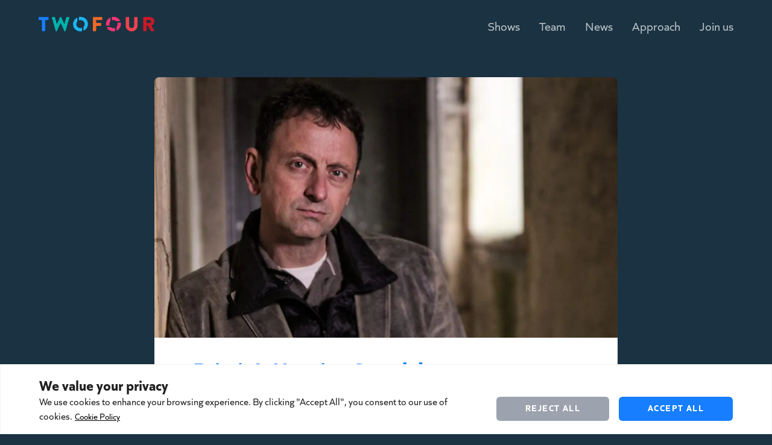

--- FILE ---
content_type: text/html; charset=UTF-8
request_url: https://twofour.co.uk/show/britains-housing-scandal/
body_size: 17517
content:
<!doctype html>
<html lang="en-GB">
  <head>
    <meta charset="utf-8">
    <meta name="viewport" content="width=device-width, initial-scale=1">
    <meta name="description" content="Twofour is a leading UK-based television production company with a rich history and a bright future. Emmy and BAFTA award-winning and twice voted UK’s Production Company of the Year.">
        <title>Britain&#8217;s Housing Scandal &#8211; Twofour</title>
<meta name='robots' content='max-image-preview:large' />
	<style>img:is([sizes="auto" i], [sizes^="auto," i]) { contain-intrinsic-size: 3000px 1500px }</style>
	<link rel="stylesheet" href="/app/themes/twofour23/public/css/app.8761b5.css"><link rel="canonical" href="https://twofour.co.uk/show/britains-housing-scandal/" />
<style id="cky-style-inline">[data-cky-tag]{visibility:hidden;}</style>			<!-- Custom favicon -->
			<link rel="apple-touch-icon" sizes="180x180" href="/apple-touch-icon.png">
			<link rel="icon" type="image/png" sizes="32x32" href="/favicon-32x32.png">
			<link rel="icon" type="image/png" sizes="16x16" href="/favicon-16x16.png">
			<link rel="manifest" href="/site.webmanifest">
			<link rel="mask-icon" href="/safari-pinned-tab.svg" color="#ec5c6f">
			<meta name="msapplication-TileColor" content="#1a3242">
			<meta name="theme-color" content="#1a3242">

			<!-- Adobe Fonts  -->
			<link rel="stylesheet" href="https://use.typekit.net/bhy1xdi.css">
		  </head>

  <body class="wp-singular show-template-default single single-show postid-760 wp-embed-responsive wp-theme-twofour23 britains-housing-scandal">
        
    <div id="app">
      <a class="sr-only focus:not-sr-only" href="#main">
  Skip to content
</a>

<header class="header">
            <a class="btn-logo" href="https://twofour.co.uk/">
            <div class="logo w-full origin-top transform">
    <svg xmlns="http://www.w3.org/2000/svg" x="0px" y="0px" viewBox="0 0 888.8 114.3" xml:space="preserve">
        <g class="others paths-init-hide">
            <path class=" fill-tf-blue"
                d="M73.5 1.6H3c-1.7 0-3 1.4-3 3v17.3c0 1.6 1.3 3 3 3h22.7v84.8c0 1.6 1.4 3 3 3h19.1c1.6 0 3-1.4 3-3V24.9h22.7c1.7 0 3-1.4 3-3V4.6c0-1.6-1.2-3-3-3z" />
            <path class=" fill-tf-mint"
                d="M233.6 1.6H215c-1.3 0-2.5 1.1-2.9 2.2l-13.7 53.8h-.6L173.3 1.7C173 .7 172 0 170.6 0h-2.9c-1.3 0-2.2.8-2.7 1.7l-24.6 55.9h-.6L126.1 3.8c-.3-1.1-1.6-2.2-2.9-2.2h-18.6c-2.2 0-3.5 1.6-2.9 3.8l30 106.7c.3 1.3 1.6 2.2 2.9 2.2h2.5c1.1 0 2.2-.8 2.7-1.7l28.9-64.9h.5l29.1 64.9c.5 1 1.6 1.7 2.7 1.7h2.5c1.3 0 2.5-1 2.9-2.2l30-106.7c.7-2.2-.6-3.8-2.8-3.8z" />
            <path class=" fill-tf-orange"
                d="M485.6 1.6h-65.7c-1.7 0-3 1.4-3 3v105.1c0 1.6 1.3 3 3 3h18.7c1.6 0 3-1.4 3-3V71.1h36.2c1.6 0 3-1.4 3-3V50.8c0-1.6-1.4-3-3-3h-36.2V24.9h44c1.7 0 3-1.4 3-3V4.6c0-1.6-1.2-3-3-3z" />
            <path class=" fill-tf-vermillion"
                d="M755.9 1.6h-19.5c-1.7 0-3 1.4-3 3v64.3c0 11.1-8.4 20-19.8 20-11.3 0-19.5-8.9-19.5-20V4.6c0-1.6-1.3-3-3-3h-19.5c-1.6 0-3 1.4-3 3v65.6c0 24.1 20.2 44.1 45.1 44.1 25.1 0 45.4-20 45.4-44.1V4.6c-.2-1.6-1.6-3-3.2-3z" />
            <path class=" fill-tf-red"
                d="M865.3 67.8c13.8-5.6 23.5-17.3 23.5-31.9 0-18.9-15.6-34.3-34.6-34.3h-47.5c-1.7 0-3 1.4-3 3v105.1c0 1.6 1.3 3 3 3h18.9c1.6 0 3-1.4 3-3V69.2h11l21.1 42.1c.3.6 1.3 1.4 2.5 1.4h21.1c2.7 0 3.8-2.5 2.7-4.6l-21.7-40.3zm-13.1-18.7h-23.5V24.3h23.5c6.5 0 12.1 5.4 12.1 12.1-.1 6.6-5.6 12.7-12.1 12.7z" />
        </g>
        <g class="o-layer paths-init-hide">
            <path class="fill-tf-sky"
                d="M329.8 87.6c-1.9.7-5 1.2-7.9 1.2-17.5.1-32.2-12.1-32.2-31.5 0-7.2 2.4-14.3 6.6-19.6 1.2-1.5 1.5-2.7 1.5-4.9l-.3-23.7c0-2.7-2.2-3.1-4.3-1.9-17.1 9.7-28.9 29.7-28.8 51.9.2 33.4 27.7 55.3 57.1 55.1 3.5 0 7.1-.4 9.6-.8 1.9-.4 2.8-1.4 2.8-3.4l-.1-19.8c-.1-2.9-1.9-3.3-4-2.6z" />
            <path class="fill-tf-sky"
                d="M322-.1c-3.3 0-7.2.3-9.8.8-2.1.4-3 1.3-3 3.9l.1 19.6c0 2 1.5 2.9 3.6 2.4 2.6-.7 6.1-1.2 9.3-1.2 18.4 0 31 14.2 31 31.1 0 8.7-2.6 15-6.2 19.6-1.4 1.8-1.7 2.8-1.7 5.9l.1 23.1c0 2.6 2 3.2 4 2.1 17.9-9.9 29.4-29 29.3-51.1C378.4 26.3 355.6-.1 322-.1z" />
            <path class="fill-tf-pink"
                d="M574.3 114.2c3.8 0 7.3-.4 9.7-.8 2-.4 3-1.4 3-3.5l-.1-19.8c0-2.9-1.8-3.3-3.8-2.6-1.8.7-4.8 1.2-8.5 1.2-7.7 0-14-2.6-19-6.4-1.6-1.2-2.4-1.7-5.8-1.7l-22.9.3c-2.5 0-3.4 2.2-2.2 4.4 10 18.2 29.9 29 49.6 28.9z" />
            <path class="fill-tf-pink"
                d="M574.9 25.3c7.2 0 14 2.4 18.9 6.6 1.4 1.2 2.8 1.5 5.1 1.5l23.4-.1c2.5 0 3.2-2.2 2-4.5C614.1 11.1 596.4-.2 574-.1c-3.2 0-6.4.3-8.7.7-2.1.3-3.1 1.2-3.1 3.8l.1 19.7c0 2 1.4 3 3.6 2.4 2.3-.6 4.7-1.2 9-1.2z" />
            <path class="fill-tf-pink"
                d="M630.9 47.6c-.3-2-1.4-2.9-4.2-2.9l-19.2.1c-2.3 0-3.1 1.6-2.5 3.5.7 2.4 1.3 5.4 1.3 9.1 0 7.6-2.4 13.4-6.1 18.5-1.6 2.1-1.9 3.1-1.9 5.7l.1 23.4c0 2.6 2 3.2 4 2.1 17.9-9.9 29.4-29.6 29.3-50.5 0-3.2-.4-6.6-.8-9z" />
            <path class="fill-tf-pink"
                d="m551.1 32.8-.3-23.7c0-2.3-1.9-3.2-4.2-1.9-16.5 9.2-29.1 27.6-29 50.6 0 3.3.3 6.5.7 8.6.3 2 1.2 3.1 3.7 3l19.7-.1c2.2 0 3.2-1.5 2.6-3.4-.7-2.4-1.2-5.4-1.2-8.5 0-8 2.5-14 6.6-19.7.9-1.5 1.4-2.6 1.4-4.9z" />
        </g>
        <g id="strapline" class="strapline fill-white opacity-0 transition duration-1000 origin-bottom lg:scale-90">
            <path d="M127.5 191.1h-12.7v-4.4H145v4.4h-12.7v32.6h-4.8v-32.6z" />
            <path d="M147.8 186.7h5.1l11.5 29.9 11.5-29.9h4.9l-14.4 37h-4.3l-14.3-37z" />
            <path d="M196.6 211.5c0-7.6 4.9-12.6 12.4-12.6 7 0 11.7 4.4 11.7 11.2 0 1.1-.1 2.1-.2 3.1h-19c.6 4.4 4 7 9.4 7 3.4 0 6.2-1.1 8.6-3.1v4.7c-2.3 1.7-5.3 2.6-8.9 2.6-8.6 0-14-5-14-12.9zm19.6-2.2c-.5-4-3.1-6.3-7.2-6.3s-6.8 2.3-7.5 6.3h14.7z" />
            <path d="M223 199.6h5l6.8 17 6.8-17h4.8l-9.9 24.1h-3.7l-9.8-24.1z" />
            <path d="M248.6 211.5c0-7.6 4.9-12.6 12.4-12.6 7 0 11.7 4.4 11.7 11.2 0 1.1-.1 2.1-.2 3.1h-19c.6 4.4 4 7 9.4 7 3.4 0 6.2-1.1 8.6-3.1v4.7c-2.3 1.7-5.3 2.6-8.9 2.6-8.6 0-14-5-14-12.9zm19.6-2.2c-.5-4-3.1-6.3-7.2-6.3s-6.8 2.3-7.5 6.3h14.7z" />
            <path d="M279.1 199.6h3.5l.7 4.1c1.7-3.3 4.3-4.8 7.9-4.8.7 0 1.2.1 1.7.2v4.7c-.6-.1-1.2-.2-1.9-.2-3.4 0-5.9 1.9-7.2 5.3v14.8h-4.6v-24.1z" />
            <path d="m305.6 222.2-9.8-22.7h5l7.1 16.9 6.8-16.9h4.8l-15.2 36.9h-4.9l6.2-14.2z" />
            <path d="M321.6 211.6c0-7.5 5.3-12.7 12.8-12.7 7.5 0 12.8 5.3 12.8 12.7s-5.3 12.7-12.8 12.7c-7.5.1-12.8-5.2-12.8-12.7zm20.9 0c0-5.1-3.2-8.5-8.1-8.5-4.9 0-8.1 3.4-8.1 8.5s3.2 8.5 8.1 8.5c4.9 0 8.1-3.4 8.1-8.5z" />
            <path d="M353.6 199.6h3.5l.6 3.8c2.1-3 4.9-4.5 8.6-4.5 5.4 0 8.4 3.4 8.4 9.8v15h-4.6v-14.6c0-3.9-1.6-5.8-4.8-5.8-3.1 0-5.5 1.9-7.1 5.1v15.4h-4.6v-24.2z" />
            <path d="M380.8 211.5c0-7.6 4.9-12.6 12.4-12.6 7 0 11.7 4.4 11.7 11.2 0 1.1-.1 2.1-.2 3.1h-19c.6 4.4 4 7 9.4 7 3.4 0 6.2-1.1 8.6-3.1v4.7c-2.3 1.7-5.3 2.6-8.9 2.6-8.6 0-14-5-14-12.9zm19.6-2.2c-.5-4-3.1-6.3-7.2-6.3s-6.8 2.3-7.5 6.3h14.7z" />
            <path d="M423.9 190.5c0-1.8 1.3-3.1 3.1-3.1s3.1 1.3 3.1 3.1-1.3 3.1-3.1 3.1-3.1-1.3-3.1-3.1zm.8 9.1h4.6v24.1h-4.6v-24.1z" />
            <path d="M435.7 222v-4.8c2.2 2 5.6 3.1 9.2 3.1 3.8 0 5.8-1.2 5.8-3.3 0-1.8-1.4-2.5-4.8-3.1l-3-.6c-4.8-.9-7-3.1-7-6.8 0-4.8 3.6-7.5 9.8-7.5 3.2 0 6.2.7 8 1.9v4.7c-2.1-1.6-5-2.5-8-2.5-3.5 0-5.3 1.2-5.3 3.1 0 1.6 1.1 2.3 4.5 2.9l3 .6c4.8.9 7.2 3 7.2 7.1 0 4.9-3.5 7.6-10.2 7.6-3.7 0-7.1-.9-9.2-2.4z" />
            <path d="M475.5 217.1v-13.6H471v-3.9h4.5l.2-6.1 4.4-2.5v8.5h7.6v3.9h-7.6v12.8c0 2.6 1.1 3.8 3.5 3.8 1.5 0 2.7-.4 4.2-1.5v4.5c-1.3.8-3 1.2-4.9 1.2-4.8.2-7.4-2.3-7.4-7.1z" />
            <path d="M491.7 216.6c0-5 3.4-8 9.2-8 2.5 0 5.1.6 7.5 1.7v-.8c0-4.4-2.1-6.5-6.5-6.5-3.1 0-5.9 1.1-8.1 3.1v-4.5c2.1-1.7 5.2-2.6 8.8-2.6 6.9 0 10.5 3.4 10.5 10v14.8h-3.5l-.7-3.3c-2.1 2.6-5.2 4-8.8 4-5.2-.1-8.4-3.1-8.4-7.9zm16.8-.5v-2c-2-1.1-4.3-1.6-6.7-1.6-3.7 0-5.5 1.3-5.5 3.9 0 2.5 1.7 3.9 4.9 3.9s5.3-1.4 7.3-4.2z" />
            <path d="M520.6 183.9h4.6v39.8h-4.6v-39.8z" />
            <path d="M533 183.9h4.6v25.7l10.2-10h6.2l-11.6 11.3 11.8 12.8H548l-10.3-11.2v11.2H533v-39.8z" />
            <path d="M557.8 190.5c0-1.8 1.3-3.1 3.1-3.1s3.1 1.3 3.1 3.1-1.3 3.1-3.1 3.1-3.1-1.3-3.1-3.1zm.8 9.1h4.6v24.1h-4.6v-24.1z" />
            <path d="M571.1 199.6h3.5l.6 3.8c2.1-3 4.9-4.5 8.6-4.5 5.4 0 8.4 3.4 8.4 9.8v15h-4.6v-14.6c0-3.9-1.6-5.8-4.8-5.8-3.1 0-5.5 1.9-7.1 5.1v15.4h-4.6v-24.2z" />
            <path d="M597.7 229.9c0-2.8 1.3-4.9 4.2-6.3v-.1c-1.7-.8-2.6-2.2-2.6-4.2 0-2.3 1.2-3.8 3.1-4.9v-.1c-2.4-1.4-3.7-3.7-3.7-6.8 0-5.4 3.8-8.5 11-8.5 2.9 0 5.3.5 7.1 1.5 1.7-2.2 3.8-3.2 6.4-3.2.6 0 1.1.1 1.7.1v4.8c-.5-.1-1.1-.2-2-.2-1.4 0-2.5.2-3.5.8.8 1.2 1.3 2.8 1.3 4.7 0 5.4-3.9 8.5-11.1 8.5-1.2 0-2.4-.1-3.4-.3-1.6.5-2.4 1.4-2.4 2.7 0 1.4.9 2 3.9 2h5.8c6.5 0 9.8 2.6 9.8 7.4 0 6.1-5.2 9.3-14.1 9.3-7.5 0-11.5-2.3-11.5-7.2zm21-1.8c0-2.4-1.7-3.4-5.8-3.4h-6.6c-2.7.8-4.2 2.2-4.2 4.3 0 2.7 2.4 4 7.5 4 5.9.1 9.1-1.7 9.1-4.9zm-2.6-20.7c0-3-2.2-4.6-6.4-4.6s-6.3 1.6-6.3 4.6 2.1 4.6 6.3 4.6c4.2 0 6.4-1.6 6.4-4.6z" />
            <path d="M640.9 216.6c0-5 3.4-8 9.2-8 2.5 0 5.1.6 7.5 1.7v-.8c0-4.4-2.1-6.5-6.5-6.5-3.1 0-5.9 1.1-8.1 3.1v-4.5c2.1-1.7 5.2-2.6 8.8-2.6 6.9 0 10.5 3.4 10.5 10v14.8h-3.5l-.7-3.3c-2.1 2.6-5.2 4-8.8 4-5.2-.1-8.4-3.1-8.4-7.9zm16.8-.5v-2c-2-1.1-4.3-1.6-6.7-1.6-3.7 0-5.5 1.3-5.5 3.9 0 2.5 1.7 3.9 4.9 3.9s5.3-1.4 7.3-4.2z" />
            <path d="m673.8 220.6-.5 3.1h-3.5v-39.8h4.6v18.3c2-2.1 4.5-3.3 8-3.3 7 0 12.1 5.1 12.1 12.7s-5 12.7-12.2 12.7c-3.7.1-6.5-1.2-8.5-3.7zm15.9-9c0-5.1-3.2-8.5-8.1-8.5-3.1 0-5.7 1.4-7.2 3.9v9.1c1.6 2.5 4.2 3.9 7.2 3.9 4.9.1 8.1-3.3 8.1-8.4z" />
            <path d="M699.2 211.6c0-7.5 5.3-12.7 12.8-12.7 7.5 0 12.8 5.3 12.8 12.7s-5.3 12.7-12.8 12.7c-7.5.1-12.8-5.2-12.8-12.7zm20.9 0c0-5.1-3.2-8.5-8.1-8.5s-8.1 3.4-8.1 8.5 3.2 8.5 8.1 8.5 8.1-3.4 8.1-8.5z" />
            <path d="M730.8 214.6v-15h4.6v14.6c0 3.9 1.6 5.8 4.8 5.8 3.1 0 5.5-1.9 7.1-5.1v-15.4h4.6v24.1h-3.5l-.6-3.8c-2.1 3-4.9 4.5-8.6 4.5-5.5.1-8.4-3.3-8.4-9.7z" />
            <path d="M761.1 217.1v-13.6h-4.5v-3.9h4.5l.2-6.1 4.4-2.5v8.5h7.6v3.9h-7.6v12.8c0 2.6 1.1 3.8 3.5 3.8 1.5 0 2.7-.4 4.2-1.5v4.5c-1.3.8-3 1.2-4.9 1.2-4.8.2-7.4-2.3-7.4-7.1z" />
        </g>
    </svg>
</div>
        </a>
    
            <button id="nav-trigger" class="nav-trigger" aria-label="Open Navigation" aria-controls="menu-main-menu"
            aria-expanded="false">
            <div class="burger-container">
                <span class="bar"></span>
                <span class="bar"></span>
                <span class="bar"></span>
                <span class="bar"></span>
            </div>
        </button>

        <nav class="nav-primary" aria-label="Main menu">
            <ul id="menu-main-menu" class="ul-nav-main nav"><li class="menu-item menu-home"><a href="https://twofour.co.uk/">Home</a></li>
<li class="menu-item menu-shows"><a href="https://twofour.co.uk/shows/">Shows</a></li>
<li class="menu-item menu-team"><a href="https://twofour.co.uk/team/">Team</a></li>
<li class="menu-item menu-news"><a href="https://twofour.co.uk/news/">News</a></li>
<li class="menu-item menu-approach"><a href="https://twofour.co.uk/approach/">Approach</a></li>
<li class="menu-item menu-join-us"><a href="https://twofour.co.uk/join-us/">Join us</a></li>
</ul>
        </nav>
    
</header>

  <main id="main" class="main">
           <article class="single-item">
    <div class="tf-container">
        <div class="item-image">
            <img width="896" height="504" src="/app/uploads/Britains-Housing-Scandal.jpeg" class="attachment-large-16x9 size-large-16x9 wp-post-image" alt="" decoding="async" loading="lazy" srcset="/app/uploads/Britains-Housing-Scandal.jpeg 896w, /app/uploads/Britains-Housing-Scandal-640x360.jpeg 640w, /app/uploads/Britains-Housing-Scandal-768x432.jpeg 768w, /app/uploads/Britains-Housing-Scandal-720x405.jpeg 720w" sizes="auto, (max-width: 896px) 100vw, 896px">
        </div>
        <div class="item-info">
            <header>
                <h1>Britain&#8217;s Housing Scandal</h1>
                                    <h2>BBC One, 2020</h2>
                            </header>
            <div class="item-content">
                
<p>Britain is suffering a housing crisis. With 20 per cent of privately rented accommodation unfit to live in and 200,000 homes lying empty, Matt Allwright investigates this growing scandal. This brand includes two series.</p>
            </div>
        </div>

    </div>
</article>
<div class="related-items">
    <div class="item-grid zoom-grid default">
            <a class="item-cell zoom-cell block" href="https://twofour.co.uk/show/destination-x-nbc/" data-featured="true">
    <div class="item-image">
        <img width="720" height="405" src="/app/uploads/DestinationX_NBC-720x405.jpg" class="attachment-medium-16x9 size-medium-16x9 wp-post-image" alt="" decoding="async" fetchpriority="high" srcset="/app/uploads/DestinationX_NBC-720x405.jpg 720w, /app/uploads/DestinationX_NBC-640x360.jpg 640w, /app/uploads/DestinationX_NBC-768x432.jpg 768w, /app/uploads/DestinationX_NBC-1280x720.jpg 1280w, /app/uploads/DestinationX_NBC-1536x864.jpg 1536w, /app/uploads/DestinationX_NBC.jpg 1600w" sizes="(max-width: 720px) 100vw, 720px">
    </div>
    <div class="item-info">
        <div class="panel info-bg" style="background: rgb(22, 126, 255)">
            <h3>Destination X</h3>
                            <h4>NBC &amp; Peacock, 2025</h4>
                    </div>
    </div>
</a>
            <a class="item-cell zoom-cell block" href="https://twofour.co.uk/show/the-reluctant-traveller-europe/" data-featured="true">
    <div class="item-image">
        <img width="720" height="405" src="/app/uploads/The_Reluctant_Traveller3-720x405.jpg" class="attachment-medium-16x9 size-medium-16x9 wp-post-image" alt="" decoding="async" srcset="/app/uploads/The_Reluctant_Traveller3-720x405.jpg 720w, /app/uploads/The_Reluctant_Traveller3-640x360.jpg 640w, /app/uploads/The_Reluctant_Traveller3-768x432.jpg 768w, /app/uploads/The_Reluctant_Traveller3-1280x720.jpg 1280w, /app/uploads/The_Reluctant_Traveller3-1536x864.jpg 1536w, /app/uploads/The_Reluctant_Traveller3.jpg 1600w" sizes="(max-width: 720px) 100vw, 720px">
    </div>
    <div class="item-info">
        <div class="panel info-bg" style="background: rgb(20, 130, 248)">
            <h3>The Reluctant Traveller &#8211; Europe</h3>
                            <h4>Apple TV+, 2025</h4>
                    </div>
    </div>
</a>
            <a class="item-cell zoom-cell block" href="https://twofour.co.uk/show/destination-x/" data-featured="true">
    <div class="item-image">
        <img width="720" height="405" src="/app/uploads/DestinationX-720x405.jpg" class="attachment-medium-16x9 size-medium-16x9 wp-post-image" alt="" decoding="async" srcset="/app/uploads/DestinationX-720x405.jpg 720w, /app/uploads/DestinationX-1280x720.jpg 1280w" sizes="(max-width: 720px) 100vw, 720px">
    </div>
    <div class="item-info">
        <div class="panel info-bg" style="background: rgb(18, 134, 242)">
            <h3>Destination X</h3>
                            <h4>BBC One, 2025</h4>
                    </div>
    </div>
</a>
            <a class="item-cell zoom-cell block" href="https://twofour.co.uk/show/i-kissed-a-boy-series-2/" data-featured="true">
    <div class="item-image">
        <img width="720" height="405" src="/app/uploads/IKAB_Series2-720x405.jpg" class="attachment-medium-16x9 size-medium-16x9 wp-post-image" alt="" decoding="async" loading="lazy" srcset="/app/uploads/IKAB_Series2-720x405.jpg 720w, /app/uploads/IKAB_Series2-640x360.jpg 640w, /app/uploads/IKAB_Series2-768x432.jpg 768w, /app/uploads/IKAB_Series2-1280x720.jpg 1280w, /app/uploads/IKAB_Series2-1536x863.jpg 1536w, /app/uploads/IKAB_Series2.jpg 1601w" sizes="auto, (max-width: 720px) 100vw, 720px">
    </div>
    <div class="item-info">
        <div class="panel info-bg" style="background: rgb(17, 137, 236)">
            <h3>I Kissed A Boy &#8211; Series 2</h3>
                            <h4>BBC Three, 2025</h4>
                    </div>
    </div>
</a>
            <a class="item-cell zoom-cell block" href="https://twofour.co.uk/show/educating-yorkshire/" data-featured="true">
    <div class="item-image">
        <img width="720" height="405" src="/app/uploads/Educating_Yorkshire-720x405.jpg" class="attachment-medium-16x9 size-medium-16x9 wp-post-image" alt="" decoding="async" loading="lazy" srcset="/app/uploads/Educating_Yorkshire-720x405.jpg 720w, /app/uploads/Educating_Yorkshire-640x360.jpg 640w, /app/uploads/Educating_Yorkshire-768x432.jpg 768w, /app/uploads/Educating_Yorkshire.jpg 1280w" sizes="auto, (max-width: 720px) 100vw, 720px">
    </div>
    <div class="item-info">
        <div class="panel info-bg" style="background: rgb(15, 141, 230)">
            <h3>Educating Yorkshire</h3>
                            <h4>Channel 4, 2025</h4>
                    </div>
    </div>
</a>
            <a class="item-cell zoom-cell block" href="https://twofour.co.uk/show/second-chance-summer/" data-featured="false">
    <div class="item-image">
        <img width="720" height="405" src="/app/uploads/Second_Chance_Summer-720x405.jpeg" class="attachment-medium-16x9 size-medium-16x9 wp-post-image" alt="" decoding="async" loading="lazy" srcset="/app/uploads/Second_Chance_Summer-720x405.jpeg 720w, /app/uploads/Second_Chance_Summer-640x360.jpeg 640w, /app/uploads/Second_Chance_Summer-768x432.jpeg 768w, /app/uploads/Second_Chance_Summer.jpeg 1008w" sizes="auto, (max-width: 720px) 100vw, 720px">
    </div>
    <div class="item-info">
        <div class="panel info-bg" style="background: rgb(13, 145, 224)">
            <h3>Second Chance Summer</h3>
                            <h4>BBC Two, 2017</h4>
                    </div>
    </div>
</a>
            <a class="item-cell zoom-cell block" href="https://twofour.co.uk/show/beat-the-chef-2/" data-featured="false">
    <div class="item-image">
        <img width="720" height="405" src="/app/uploads/BeatTheChef-720x405.jpg" class="attachment-medium-16x9 size-medium-16x9 wp-post-image" alt="" decoding="async" loading="lazy" srcset="/app/uploads/BeatTheChef-720x405.jpg 720w, /app/uploads/BeatTheChef-1280x720.jpg 1280w" sizes="auto, (max-width: 720px) 100vw, 720px">
    </div>
    <div class="item-info">
        <div class="panel info-bg" style="background: rgb(12, 149, 218)">
            <h3>Beat the Chef</h3>
                            <h4>Channel 4, 2020</h4>
                    </div>
    </div>
</a>
            <a class="item-cell zoom-cell block" href="https://twofour.co.uk/show/bradley-wiggins-on-mods/" data-featured="false">
    <div class="item-image">
        <img width="720" height="405" src="/app/uploads/BradleyWiggins_Mods-720x405.jpg" class="attachment-medium-16x9 size-medium-16x9 wp-post-image" alt="" decoding="async" loading="lazy" srcset="/app/uploads/BradleyWiggins_Mods-720x405.jpg 720w, /app/uploads/BradleyWiggins_Mods-640x360.jpg 640w, /app/uploads/BradleyWiggins_Mods-768x432.jpg 768w, /app/uploads/BradleyWiggins_Mods-1280x720.jpg 1280w, /app/uploads/BradleyWiggins_Mods-1536x864.jpg 1536w, /app/uploads/BradleyWiggins_Mods.jpg 1600w" sizes="auto, (max-width: 720px) 100vw, 720px">
    </div>
    <div class="item-info">
        <div class="panel info-bg" style="background: rgb(10, 152, 212)">
            <h3>Bradley Wiggins on Mods</h3>
                            <h4>Sky Arts, 2019</h4>
                    </div>
    </div>
</a>
            <a class="item-cell zoom-cell block" href="https://twofour.co.uk/show/battle-of-the-brass-bands/" data-featured="false">
    <div class="item-image">
        <img width="720" height="405" src="/app/uploads/BattleBrassBands-720x405.jpg" class="attachment-medium-16x9 size-medium-16x9 wp-post-image" alt="" decoding="async" loading="lazy" srcset="/app/uploads/BattleBrassBands-720x405.jpg 720w, /app/uploads/BattleBrassBands-640x360.jpg 640w, /app/uploads/BattleBrassBands-768x432.jpg 768w, /app/uploads/BattleBrassBands-1280x720.jpg 1280w, /app/uploads/BattleBrassBands.jpg 1410w" sizes="auto, (max-width: 720px) 100vw, 720px">
    </div>
    <div class="item-info">
        <div class="panel info-bg" style="background: rgb(9, 156, 207)">
            <h3>Battle of the Brass Bands</h3>
                            <h4>Sky Arts, 2019</h4>
                    </div>
    </div>
</a>
            <a class="item-cell zoom-cell block" href="https://twofour.co.uk/show/the-worlds-most-expensive-hotels/" data-featured="false">
    <div class="item-image">
        <img width="720" height="405" src="/app/uploads/WorldsMostExpensiveHotel-720x405.jpg" class="attachment-medium-16x9 size-medium-16x9 wp-post-image" alt="" decoding="async" loading="lazy">
    </div>
    <div class="item-info">
        <div class="panel info-bg" style="background: rgb(8, 159, 202)">
            <h3>The World&#8217;s Most Expensive Hotels</h3>
                            <h4>Channel 5, 2021</h4>
                    </div>
    </div>
</a>
            <a class="item-cell zoom-cell block" href="https://twofour.co.uk/show/educating/" data-featured="false">
    <div class="item-image">
        <img width="720" height="405" src="/app/uploads/EducatingTheEastEnd-720x405.jpg" class="attachment-medium-16x9 size-medium-16x9 wp-post-image" alt="" decoding="async" loading="lazy" srcset="/app/uploads/EducatingTheEastEnd-720x405.jpg 720w, /app/uploads/EducatingTheEastEnd-1280x720.jpg 1280w" sizes="auto, (max-width: 720px) 100vw, 720px">
    </div>
    <div class="item-info">
        <div class="panel info-bg" style="background: rgb(6, 162, 197)">
            <h3>Educating&#8230;</h3>
                            <h4>Channel 4, 2019</h4>
                    </div>
    </div>
</a>
            <a class="item-cell zoom-cell block" href="https://twofour.co.uk/show/our-shirley-valentine-summer/" data-featured="false">
    <div class="item-image">
        <img width="720" height="405" src="/app/uploads/OurShirleyValentineSummer-720x405.jpg" class="attachment-medium-16x9 size-medium-16x9 wp-post-image" alt="" decoding="async" loading="lazy" srcset="/app/uploads/OurShirleyValentineSummer-720x405.jpg 720w, /app/uploads/OurShirleyValentineSummer-1280x720.jpg 1280w" sizes="auto, (max-width: 720px) 100vw, 720px">
    </div>
    <div class="item-info">
        <div class="panel info-bg" style="background: rgb(5, 165, 193)">
            <h3>Our Shirley Valentine Summer</h3>
                            <h4>ITV, 2018</h4>
                    </div>
    </div>
</a>
            <a class="item-cell zoom-cell block" href="https://twofour.co.uk/show/undercover-girlfriends/" data-featured="false">
    <div class="item-image">
        <img width="720" height="405" src="/app/uploads/UndercoverGirlfriends-720x405.jpg" class="attachment-medium-16x9 size-medium-16x9 wp-post-image" alt="" decoding="async" loading="lazy" srcset="/app/uploads/UndercoverGirlfriends-720x405.jpg 720w, /app/uploads/UndercoverGirlfriends-1280x720.jpg 1280w" sizes="auto, (max-width: 720px) 100vw, 720px">
    </div>
    <div class="item-info">
        <div class="panel info-bg" style="background: rgb(4, 167, 189)">
            <h3>Undercover Girlfriends</h3>
                            <h4>Channel 5, 2019</h4>
                    </div>
    </div>
</a>
            <a class="item-cell zoom-cell block" href="https://twofour.co.uk/show/one-night-with-my-ex/" data-featured="false">
    <div class="item-image">
        <img width="720" height="405" src="/app/uploads/OneNightWithMyEx_Cropped-720x405.jpg" class="attachment-medium-16x9 size-medium-16x9 wp-post-image" alt="" decoding="async" loading="lazy" srcset="/app/uploads/OneNightWithMyEx_Cropped-720x405.jpg 720w, /app/uploads/OneNightWithMyEx_Cropped-1280x720.jpg 1280w" sizes="auto, (max-width: 720px) 100vw, 720px">
    </div>
    <div class="item-info">
        <div class="panel info-bg" style="background: rgb(3, 170, 185)">
            <h3>One Night With My Ex</h3>
                            <h4>Bravo, 2017</h4>
                    </div>
    </div>
</a>
            <a class="item-cell zoom-cell block" href="https://twofour.co.uk/show/secret-spain-with-alex-polizzi/" data-featured="false">
    <div class="item-image">
        <img width="720" height="405" src="/app/uploads/SecretSpain-720x405.jpg" class="attachment-medium-16x9 size-medium-16x9 wp-post-image" alt="" decoding="async" loading="lazy" srcset="/app/uploads/SecretSpain-720x405.jpg 720w, /app/uploads/SecretSpain-1280x720.jpg 1280w" sizes="auto, (max-width: 720px) 100vw, 720px">
    </div>
    <div class="item-info">
        <div class="panel info-bg" style="background: rgb(2, 172, 182)">
            <h3>Secret Spain with Alex Polizzi</h3>
                            <h4>Channel 5, 2017</h4>
                    </div>
    </div>
</a>
            <a class="item-cell zoom-cell block" href="https://twofour.co.uk/show/the-housing-enforcers/" data-featured="false">
    <div class="item-image">
        <img width="720" height="405" src="/app/uploads/HousingEnforcers-720x405.jpg" class="attachment-medium-16x9 size-medium-16x9 wp-post-image" alt="" decoding="async" loading="lazy" srcset="/app/uploads/HousingEnforcers-720x405.jpg 720w, /app/uploads/HousingEnforcers-1280x720.jpg 1280w" sizes="auto, (max-width: 720px) 100vw, 720px">
    </div>
    <div class="item-info">
        <div class="panel info-bg" style="background: rgb(2, 174, 179)">
            <h3>The Housing Enforcers</h3>
                            <h4>BBC One, 2017</h4>
                    </div>
    </div>
</a>
            <a class="item-cell zoom-cell block" href="https://twofour.co.uk/show/save-money/" data-featured="false">
    <div class="item-image">
        <img width="720" height="405" src="/app/uploads/SAVE_MONEY_GOOD_HEALTH-720x405.jpg" class="attachment-medium-16x9 size-medium-16x9 wp-post-image" alt="" decoding="async" loading="lazy">
    </div>
    <div class="item-info">
        <div class="panel info-bg" style="background: rgb(1, 175, 177)">
            <h3>Save Money</h3>
                            <h4>ITV, 2020</h4>
                    </div>
    </div>
</a>
            <a class="item-cell zoom-cell block" href="https://twofour.co.uk/show/impossible-railways/" data-featured="false">
    <div class="item-image">
        <img width="720" height="405" src="/app/uploads/Salt-Lake-Golden-Spike-2-720x405.jpg" class="attachment-medium-16x9 size-medium-16x9 wp-post-image" alt="" decoding="async" loading="lazy" srcset="/app/uploads/Salt-Lake-Golden-Spike-2-720x405.jpg 720w, /app/uploads/Salt-Lake-Golden-Spike-2-1280x720.jpg 1280w" sizes="auto, (max-width: 720px) 100vw, 720px">
    </div>
    <div class="item-info">
        <div class="panel info-bg" style="background: rgb(0, 176, 175)">
            <h3>Impossible Railways </h3>
                            <h4>UKTV, 2018</h4>
                    </div>
    </div>
</a>
            <a class="item-cell zoom-cell block" href="https://twofour.co.uk/show/our-school/" data-featured="false">
    <div class="item-image">
        <img width="720" height="405" src="/app/uploads/OurBoardingSchool-720x405.jpeg" class="attachment-medium-16x9 size-medium-16x9 wp-post-image" alt="" decoding="async" loading="lazy" srcset="/app/uploads/OurBoardingSchool-720x405.jpeg 720w, /app/uploads/OurBoardingSchool-1280x720.jpeg 1280w" sizes="auto, (max-width: 720px) 100vw, 720px">
    </div>
    <div class="item-info">
        <div class="panel info-bg" style="background: rgb(0, 177, 173)">
            <h3>Our School</h3>
                            <h4>CBBC, 2022</h4>
                    </div>
    </div>
</a>
            <a class="item-cell zoom-cell block" href="https://twofour.co.uk/show/the-jump/" data-featured="false">
    <div class="item-image">
        <img width="720" height="405" src="/app/uploads/THE_JUMP_Series_2-720x405.jpg" class="attachment-medium-16x9 size-medium-16x9 wp-post-image" alt="" decoding="async" loading="lazy" srcset="/app/uploads/THE_JUMP_Series_2-720x405.jpg 720w, /app/uploads/THE_JUMP_Series_2-1280x720.jpg 1280w" sizes="auto, (max-width: 720px) 100vw, 720px">
    </div>
    <div class="item-info">
        <div class="panel info-bg" style="background: rgb(0, 178, 172)">
            <h3>The Jump</h3>
                            <h4>Channel 4, 2022</h4>
                    </div>
    </div>
</a>
            <a class="item-cell zoom-cell block" href="https://twofour.co.uk/show/chopping-block/" data-featured="false">
    <div class="item-image">
        <img width="720" height="405" src="/app/uploads/CHOPPING_BLOCK-720x405.jpg" class="attachment-medium-16x9 size-medium-16x9 wp-post-image" alt="" decoding="async" loading="lazy">
    </div>
    <div class="item-info">
        <div class="panel info-bg" style="background: rgb(0, 178, 172)">
            <h3>Chopping Block</h3>
                            <h4>ITV, 2022</h4>
                    </div>
    </div>
</a>
            <a class="item-cell zoom-cell block" href="https://twofour.co.uk/show/give-it-a-year/" data-featured="false">
    <div class="item-image">
        <img width="720" height="405" src="/app/uploads/Give-It-A-Year-720x405.jpg" class="attachment-medium-16x9 size-medium-16x9 wp-post-image" alt="" decoding="async" loading="lazy" srcset="/app/uploads/Give-It-A-Year-720x405.jpg 720w, /app/uploads/Give-It-A-Year-1280x720.jpg 1280w" sizes="auto, (max-width: 720px) 100vw, 720px">
    </div>
    <div class="item-info">
        <div class="panel info-bg" style="background: rgb(0, 178, 172)">
            <h3>Give It A Year</h3>
                            <h4>ITV, 2018</h4>
                    </div>
    </div>
</a>
            <a class="item-cell zoom-cell block" href="https://twofour.co.uk/show/the-junk-food-experiment/" data-featured="false">
    <div class="item-image">
        <img width="720" height="405" src="/app/uploads/THE_JUNK_FOOD_EXPERIMENT-720x405.jpg" class="attachment-medium-16x9 size-medium-16x9 wp-post-image" alt="" decoding="async" loading="lazy" srcset="/app/uploads/THE_JUNK_FOOD_EXPERIMENT-720x405.jpg 720w, /app/uploads/THE_JUNK_FOOD_EXPERIMENT-1280x720.jpg 1280w" sizes="auto, (max-width: 720px) 100vw, 720px">
    </div>
    <div class="item-info">
        <div class="panel info-bg" style="background: rgb(0, 178, 172)">
            <h3>The Junk Food Experiment</h3>
                            <h4>ITV, 2019</h4>
                    </div>
    </div>
</a>
            <a class="item-cell zoom-cell block" href="https://twofour.co.uk/show/confessions-of-a-junior-doctor/" data-featured="false">
    <div class="item-image">
        <img width="720" height="405" src="/app/uploads/Junior_Doctors-720x405.jpg" class="attachment-medium-16x9 size-medium-16x9 wp-post-image" alt="" decoding="async" loading="lazy" srcset="/app/uploads/Junior_Doctors-720x405.jpg 720w, /app/uploads/Junior_Doctors-1280x720.jpg 1280w" sizes="auto, (max-width: 720px) 100vw, 720px">
    </div>
    <div class="item-info">
        <div class="panel info-bg" style="background: rgb(0, 178, 173)">
            <h3>Confessions of a Junior Doctor</h3>
                            <h4>Channel 4, 2017</h4>
                    </div>
    </div>
</a>
            <a class="item-cell zoom-cell block" href="https://twofour.co.uk/show/roman-kemp-the-fight-for-young-lives-airs-on-bbc-three-and-iplayer/" data-featured="false">
    <div class="item-image">
        <img width="720" height="405" src="/app/uploads/Roman_Kemp-720x405.jpg" class="attachment-medium-16x9 size-medium-16x9 wp-post-image" alt="" decoding="async" loading="lazy" srcset="/app/uploads/Roman_Kemp-720x405.jpg 720w, /app/uploads/Roman_Kemp-640x360.jpg 640w, /app/uploads/Roman_Kemp-768x432.jpg 768w, /app/uploads/Roman_Kemp-1280x720.jpg 1280w, /app/uploads/Roman_Kemp-1536x864.jpg 1536w, /app/uploads/Roman_Kemp.jpg 1600w" sizes="auto, (max-width: 720px) 100vw, 720px">
    </div>
    <div class="item-info">
        <div class="panel info-bg" style="background: rgb(0, 177, 174)">
            <h3>Roman Kemp: The Fight for Young Lives</h3>
                            <h4>BBC Three, 2023</h4>
                    </div>
    </div>
</a>
            <a class="item-cell zoom-cell block" href="https://twofour.co.uk/show/this-time-next-year/" data-featured="false">
    <div class="item-image">
        <img width="720" height="405" src="/app/uploads/ThisTimeNextYear-720x405.jpg" class="attachment-medium-16x9 size-medium-16x9 wp-post-image" alt="" decoding="async" loading="lazy" srcset="/app/uploads/ThisTimeNextYear-720x405.jpg 720w, /app/uploads/ThisTimeNextYear-1280x720.jpg 1280w" sizes="auto, (max-width: 720px) 100vw, 720px">
    </div>
    <div class="item-info">
        <div class="panel info-bg" style="background: rgb(1, 176, 176)">
            <h3>This Time Next Year</h3>
                            <h4>ITV, 2019</h4>
                    </div>
    </div>
</a>
            <a class="item-cell zoom-cell block" href="https://twofour.co.uk/show/the-greek-islands-with-julia-bradbury/" data-featured="false">
    <div class="item-image">
        <img width="720" height="405" src="/app/uploads/JuliaBradbury-720x405.jpg" class="attachment-medium-16x9 size-medium-16x9 wp-post-image" alt="" decoding="async" loading="lazy" srcset="/app/uploads/JuliaBradbury-720x405.jpg 720w, /app/uploads/JuliaBradbury-1280x720.jpg 1280w" sizes="auto, (max-width: 720px) 100vw, 720px">
    </div>
    <div class="item-info">
        <div class="panel info-bg" style="background: rgb(1, 174, 178)">
            <h3>The Greek Islands with Julia Bradbury</h3>
                            <h4>ITV, 2020</h4>
                    </div>
    </div>
</a>
            <a class="item-cell zoom-cell block" href="https://twofour.co.uk/show/big-zuus-12-dishes-in-12-hours/" data-featured="false">
    <div class="item-image">
        <img width="720" height="405" src="/app/uploads/Big-Zuu-12-Dishes-12-Hours-Marseille-Online-Edit-Master_Full_frame-shot_Clean-720x405.jpg" class="attachment-medium-16x9 size-medium-16x9 wp-post-image" alt="" decoding="async" loading="lazy" srcset="/app/uploads/Big-Zuu-12-Dishes-12-Hours-Marseille-Online-Edit-Master_Full_frame-shot_Clean-720x405.jpg 720w, /app/uploads/Big-Zuu-12-Dishes-12-Hours-Marseille-Online-Edit-Master_Full_frame-shot_Clean-640x360.jpg 640w, /app/uploads/Big-Zuu-12-Dishes-12-Hours-Marseille-Online-Edit-Master_Full_frame-shot_Clean-768x432.jpg 768w, /app/uploads/Big-Zuu-12-Dishes-12-Hours-Marseille-Online-Edit-Master_Full_frame-shot_Clean-1280x720.jpg 1280w, /app/uploads/Big-Zuu-12-Dishes-12-Hours-Marseille-Online-Edit-Master_Full_frame-shot_Clean-1536x864.jpg 1536w, /app/uploads/Big-Zuu-12-Dishes-12-Hours-Marseille-Online-Edit-Master_Full_frame-shot_Clean.jpg 1600w" sizes="auto, (max-width: 720px) 100vw, 720px">
    </div>
    <div class="item-info">
        <div class="panel info-bg" style="background: rgb(2, 172, 181)">
            <h3>Big Zuu’s 12 Dishes in 12 Hours</h3>
                            <h4>ITV, 2024</h4>
                    </div>
    </div>
</a>
            <a class="item-cell zoom-cell block" href="https://twofour.co.uk/show/the-real-marigold-hotel/" data-featured="false">
    <div class="item-image">
        <img width="720" height="405" src="/app/uploads/marigold-720x405.jpeg" class="attachment-medium-16x9 size-medium-16x9 wp-post-image" alt="" decoding="async" loading="lazy" srcset="/app/uploads/marigold-720x405.jpeg 720w, /app/uploads/marigold-1280x720.jpeg 1280w" sizes="auto, (max-width: 720px) 100vw, 720px">
    </div>
    <div class="item-info">
        <div class="panel info-bg" style="background: rgb(3, 170, 184)">
            <h3>The Real Marigold Hotel</h3>
                            <h4>BBC One, 2020</h4>
                    </div>
    </div>
</a>
            <a class="item-cell zoom-cell block" href="https://twofour.co.uk/show/dorset-country-and-coast/" data-featured="false">
    <div class="item-image">
        <img width="720" height="405" src="/app/uploads/Country_and_coast-720x405.jpg" class="attachment-medium-16x9 size-medium-16x9 wp-post-image" alt="" decoding="async" loading="lazy" srcset="/app/uploads/Country_and_coast-720x405.jpg 720w, /app/uploads/Country_and_coast-1280x720.jpg 1280w" sizes="auto, (max-width: 720px) 100vw, 720px">
    </div>
    <div class="item-info">
        <div class="panel info-bg" style="background: rgb(4, 168, 188)">
            <h3>Dorset: Country and Coast</h3>
                            <h4>Channel 5, 2023</h4>
                    </div>
    </div>
</a>
            <a class="item-cell zoom-cell block" href="https://twofour.co.uk/show/channel-5-commissions-tales-from-the-riverbank-with-clare-balding-and-dorset-country-and-coast/" data-featured="false">
    <div class="item-image">
        <img width="720" height="405" src="/app/uploads/Dorset_Country_and_coast-720x405.jpg" class="attachment-medium-16x9 size-medium-16x9 wp-post-image" alt="" decoding="async" loading="lazy">
    </div>
    <div class="item-info">
        <div class="panel info-bg" style="background: rgb(5, 166, 192)">
            <h3>Tales from the Riverbank with Clare Balding</h3>
                            <h4>Channel 5, 2023</h4>
                    </div>
    </div>
</a>
            <a class="item-cell zoom-cell block" href="https://twofour.co.uk/show/million-pound-pawn/" data-featured="false">
    <div class="item-image">
        <img width="720" height="405" src="/app/uploads/MillionPoundPawn-720x405.jpg" class="attachment-medium-16x9 size-medium-16x9 wp-post-image" alt="" decoding="async" loading="lazy" srcset="/app/uploads/MillionPoundPawn-720x405.jpg 720w, /app/uploads/MillionPoundPawn-1280x720.jpg 1280w" sizes="auto, (max-width: 720px) 100vw, 720px">
    </div>
    <div class="item-info">
        <div class="panel info-bg" style="background: rgb(6, 163, 196)">
            <h3>Million Pound Pawn</h3>
                            <h4>ITV, 2022</h4>
                    </div>
    </div>
</a>
            <a class="item-cell zoom-cell block" href="https://twofour.co.uk/show/cornwall-a-year-by-the-sea/" data-featured="false">
    <div class="item-image">
        <img width="720" height="405" src="/app/uploads/Cornwall_AYBTS-720x405.jpg" class="attachment-medium-16x9 size-medium-16x9 wp-post-image" alt="" decoding="async" loading="lazy" srcset="/app/uploads/Cornwall_AYBTS-720x405.jpg 720w, /app/uploads/Cornwall_AYBTS-1280x720.jpg 1280w" sizes="auto, (max-width: 720px) 100vw, 720px">
    </div>
    <div class="item-info">
        <div class="panel info-bg" style="background: rgb(7, 160, 200)">
            <h3>Cornwall: A Year by The Sea</h3>
                            <h4>Channel 5, 2022</h4>
                    </div>
    </div>
</a>
            <a class="item-cell zoom-cell block" href="https://twofour.co.uk/show/sink-or-swim/" data-featured="false">
    <div class="item-image">
        <img width="720" height="405" src="/app/uploads/Sink_Or_Swim_Group-720x405.jpg" class="attachment-medium-16x9 size-medium-16x9 wp-post-image" alt="" decoding="async" loading="lazy" srcset="/app/uploads/Sink_Or_Swim_Group-720x405.jpg 720w, /app/uploads/Sink_Or_Swim_Group-1280x720.jpg 1280w" sizes="auto, (max-width: 720px) 100vw, 720px">
    </div>
    <div class="item-info">
        <div class="panel info-bg" style="background: rgb(8, 157, 205)">
            <h3>Sink or Swim</h3>
                            <h4>Channel 4, 2019</h4>
                    </div>
    </div>
</a>
            <a class="item-cell zoom-cell block" href="https://twofour.co.uk/show/impossible-engineering/" data-featured="false">
    <div class="item-image">
        <img width="720" height="405" src="/app/uploads/Impossible_Engineering-720x405.jpg" class="attachment-medium-16x9 size-medium-16x9 wp-post-image" alt="" decoding="async" loading="lazy" srcset="/app/uploads/Impossible_Engineering-720x405.jpg 720w, /app/uploads/Impossible_Engineering-640x360.jpg 640w, /app/uploads/Impossible_Engineering-768x432.jpg 768w, /app/uploads/Impossible_Engineering-1280x720.jpg 1280w, /app/uploads/Impossible_Engineering-1536x864.jpg 1536w, /app/uploads/Impossible_Engineering.jpg 1600w" sizes="auto, (max-width: 720px) 100vw, 720px">
    </div>
    <div class="item-info">
        <div class="panel info-bg" style="background: rgb(10, 154, 211)">
            <h3>Impossible Engineering</h3>
                            <h4>UKTV, 2021</h4>
                    </div>
    </div>
</a>
            <a class="item-cell zoom-cell block" href="https://twofour.co.uk/show/virgin-medias-v-festival/" data-featured="false">
    <div class="item-image">
        <img width="720" height="405" src="/app/uploads/VFest-720x405.jpeg" class="attachment-medium-16x9 size-medium-16x9 wp-post-image" alt="" decoding="async" loading="lazy" srcset="/app/uploads/VFest-720x405.jpeg 720w, /app/uploads/VFest-1280x720.jpeg 1280w" sizes="auto, (max-width: 720px) 100vw, 720px">
    </div>
    <div class="item-info">
        <div class="panel info-bg" style="background: rgb(11, 150, 216)">
            <h3>Virgin Media&#8217;s V Festival </h3>
                            <h4>ITV2, 2020</h4>
                    </div>
    </div>
</a>
            <a class="item-cell zoom-cell block" href="https://twofour.co.uk/show/win-the-wilderness/" data-featured="false">
    <div class="item-image">
        <img width="720" height="405" src="/app/uploads/WinTheWilderness-720x405.jpg" class="attachment-medium-16x9 size-medium-16x9 wp-post-image" alt="" decoding="async" loading="lazy" srcset="/app/uploads/WinTheWilderness-720x405.jpg 720w, /app/uploads/WinTheWilderness-640x360.jpg 640w, /app/uploads/WinTheWilderness-768x432.jpg 768w, /app/uploads/WinTheWilderness-1280x720.jpg 1280w, /app/uploads/WinTheWilderness-1536x863.jpg 1536w, /app/uploads/WinTheWilderness.jpg 1601w" sizes="auto, (max-width: 720px) 100vw, 720px">
    </div>
    <div class="item-info">
        <div class="panel info-bg" style="background: rgb(13, 146, 222)">
            <h3>Win the Wilderness </h3>
                            <h4>BBC Two, 2020</h4>
                    </div>
    </div>
</a>
            <a class="item-cell zoom-cell block" href="https://twofour.co.uk/show/skin/" data-featured="false">
    <div class="item-image">
        <img width="720" height="405" src="/app/uploads/SKIN-720x405.jpg" class="attachment-medium-16x9 size-medium-16x9 wp-post-image" alt="" decoding="async" loading="lazy" srcset="/app/uploads/SKIN-720x405.jpg 720w, /app/uploads/SKIN-1280x720.jpg 1280w" sizes="auto, (max-width: 720px) 100vw, 720px">
    </div>
    <div class="item-info">
        <div class="panel info-bg" style="background: rgb(14, 143, 228)">
            <h3>Skin</h3>
                            <h4>BBC, 2020</h4>
                    </div>
    </div>
</a>
            <a class="item-cell zoom-cell block" href="https://twofour.co.uk/show/one-world-together-at-home/" data-featured="false">
    <div class="item-image">
        <img width="720" height="405" src="/app/uploads/Together_at_Home-720x405.jpeg" class="attachment-medium-16x9 size-medium-16x9 wp-post-image" alt="" decoding="async" loading="lazy" srcset="/app/uploads/Together_at_Home-720x405.jpeg 720w, /app/uploads/Together_at_Home-640x360.jpeg 640w, /app/uploads/Together_at_Home-768x432.jpeg 768w, /app/uploads/Together_at_Home-1280x720.jpeg 1280w, /app/uploads/Together_at_Home-1536x864.jpeg 1536w, /app/uploads/Together_at_Home.jpeg 1600w" sizes="auto, (max-width: 720px) 100vw, 720px">
    </div>
    <div class="item-info">
        <div class="panel info-bg" style="background: rgb(16, 139, 234)">
            <h3>One World: Together At Home</h3>
                            <h4>BBC One, 2020</h4>
                    </div>
    </div>
</a>
            <a class="item-cell zoom-cell block" href="https://twofour.co.uk/show/my-cornwall-with-fern-britton/" data-featured="false">
    <div class="item-image">
        <img width="720" height="405" src="/app/uploads/MyCornwall-720x405.jpg" class="attachment-medium-16x9 size-medium-16x9 wp-post-image" alt="" decoding="async" loading="lazy" srcset="/app/uploads/MyCornwall-720x405.jpg 720w, /app/uploads/MyCornwall-1280x720.jpg 1280w" sizes="auto, (max-width: 720px) 100vw, 720px">
    </div>
    <div class="item-info">
        <div class="panel info-bg" style="background: rgb(18, 135, 240)">
            <h3>My Cornwall with Fern Britton</h3>
                            <h4>Channel 5, 2023</h4>
                    </div>
    </div>
</a>
            <a class="item-cell zoom-cell block" href="https://twofour.co.uk/show/hairy-bikers-route-66/" data-featured="false">
    <div class="item-image">
        <img width="720" height="405" src="/app/uploads/Hairy_Bikers_Route_66-720x405.jpg" class="attachment-medium-16x9 size-medium-16x9 wp-post-image" alt="" decoding="async" loading="lazy" srcset="/app/uploads/Hairy_Bikers_Route_66-720x405.jpg 720w, /app/uploads/Hairy_Bikers_Route_66-1280x720.jpg 1280w" sizes="auto, (max-width: 720px) 100vw, 720px">
    </div>
    <div class="item-info">
        <div class="panel info-bg" style="background: rgb(19, 131, 246)">
            <h3>Hairy Bikers: Route 66</h3>
                            <h4>BBC Two, 2019</h4>
                    </div>
    </div>
</a>
            <a class="item-cell zoom-cell block" href="https://twofour.co.uk/show/secrets-of-the-supercars/" data-featured="false">
    <div class="item-image">
        <img width="720" height="405" src="/app/uploads/Secrets_of_the_supercars-720x405.jpg" class="attachment-medium-16x9 size-medium-16x9 wp-post-image" alt="" decoding="async" loading="lazy" srcset="/app/uploads/Secrets_of_the_supercars-720x405.jpg 720w, /app/uploads/Secrets_of_the_supercars-1280x720.jpg 1280w" sizes="auto, (max-width: 720px) 100vw, 720px">
    </div>
    <div class="item-info">
        <div class="panel info-bg" style="background: rgb(21, 127, 252)">
            <h3>Secrets of the Supercars</h3>
                            <h4>Dave, 2021</h4>
                    </div>
    </div>
</a>
            <a class="item-cell zoom-cell block" href="https://twofour.co.uk/show/alex-polizzi-my-hotel-nightmare/" data-featured="false">
    <div class="item-image">
        <img width="720" height="405" src="/app/uploads/Alex_Polizzi_My_hotel_nightmare-720x405.jpeg" class="attachment-medium-16x9 size-medium-16x9 wp-post-image" alt="" decoding="async" loading="lazy" srcset="/app/uploads/Alex_Polizzi_My_hotel_nightmare-720x405.jpeg 720w, /app/uploads/Alex_Polizzi_My_hotel_nightmare-1280x720.jpeg 1280w" sizes="auto, (max-width: 720px) 100vw, 720px">
    </div>
    <div class="item-info">
        <div class="panel info-bg" style="background: rgb(20, 128, 250)">
            <h3>Alex Polizzi: My Hotel Nightmare</h3>
                            <h4>Channel 5, 2021</h4>
                    </div>
    </div>
</a>
            <a class="item-cell zoom-cell block" href="https://twofour.co.uk/show/bling/" data-featured="false">
    <div class="item-image">
        <img width="720" height="405" src="/app/uploads/Bling-720x405.jpg" class="attachment-medium-16x9 size-medium-16x9 wp-post-image" alt="" decoding="async" loading="lazy" srcset="/app/uploads/Bling-720x405.jpg 720w, /app/uploads/Bling-1280x720.jpg 1280w" sizes="auto, (max-width: 720px) 100vw, 720px">
    </div>
    <div class="item-info">
        <div class="panel info-bg" style="background: rgb(19, 132, 244)">
            <h3>Bling</h3>
                            <h4>ITV, 2021</h4>
                    </div>
    </div>
</a>
            <a class="item-cell zoom-cell block" href="https://twofour.co.uk/show/billy-mongers-big-red-nose-day-challenge-2/" data-featured="false">
    <div class="item-image">
        <img width="720" height="405" src="/app/uploads/Billy_Monger_BRNC-720x405.jpg" class="attachment-medium-16x9 size-medium-16x9 wp-post-image" alt="" decoding="async" loading="lazy" srcset="/app/uploads/Billy_Monger_BRNC-720x405.jpg 720w, /app/uploads/Billy_Monger_BRNC-1280x720.jpg 1280w" sizes="auto, (max-width: 720px) 100vw, 720px">
    </div>
    <div class="item-info">
        <div class="panel info-bg" style="background: rgb(17, 136, 238)">
            <h3>Billy Monger’s Big Red Nose Day Challenge</h3>
                            <h4>BBC One, 2021</h4>
                    </div>
    </div>
</a>
            <a class="item-cell zoom-cell block" href="https://twofour.co.uk/show/cornwall-and-devon-walks-with-julia-bradbury/" data-featured="false">
    <div class="item-image">
        <img width="720" height="405" src="/app/uploads/CORNWALL_AND_DEVON_WALKS_WITH_JULIA_BRADBURY-720x405.jpg" class="attachment-medium-16x9 size-medium-16x9 wp-post-image" alt="" decoding="async" loading="lazy" srcset="/app/uploads/CORNWALL_AND_DEVON_WALKS_WITH_JULIA_BRADBURY-720x405.jpg 720w, /app/uploads/CORNWALL_AND_DEVON_WALKS_WITH_JULIA_BRADBURY-1280x720.jpg 1280w" sizes="auto, (max-width: 720px) 100vw, 720px">
    </div>
    <div class="item-info">
        <div class="panel info-bg" style="background: rgb(15, 140, 232)">
            <h3>Cornwall and Devon Walks with Julia Bradbury</h3>
                            <h4>ITV, 2021</h4>
                    </div>
    </div>
</a>
            <a class="item-cell zoom-cell block" href="https://twofour.co.uk/show/watercolour-challenge/" data-featured="false">
    <div class="item-image">
        <img width="720" height="405" src="/app/uploads/Watercolour-Challenge-720x405.jpg" class="attachment-medium-16x9 size-medium-16x9 wp-post-image" alt="" decoding="async" loading="lazy" srcset="/app/uploads/Watercolour-Challenge-720x405.jpg 720w, /app/uploads/Watercolour-Challenge-1280x720.jpg 1280w" sizes="auto, (max-width: 720px) 100vw, 720px">
    </div>
    <div class="item-info">
        <div class="panel info-bg" style="background: rgb(14, 144, 226)">
            <h3>Watercolour Challenge </h3>
                            <h4>Channel 5, 2022</h4>
                    </div>
    </div>
</a>
            <a class="item-cell zoom-cell block" href="https://twofour.co.uk/show/tom-daleys-hell-of-a-homecoming/" data-featured="false">
    <div class="item-image">
        <img width="720" height="405" src="/app/uploads/TomDaley_HOAH-720x405.jpg" class="attachment-medium-16x9 size-medium-16x9 wp-post-image" alt="" decoding="async" loading="lazy" srcset="/app/uploads/TomDaley_HOAH-720x405.jpg 720w, /app/uploads/TomDaley_HOAH-1280x720.jpg 1280w" sizes="auto, (max-width: 720px) 100vw, 720px">
    </div>
    <div class="item-info">
        <div class="panel info-bg" style="background: rgb(12, 148, 220)">
            <h3>Tom Daley&#8217;s Hell of a Homecoming</h3>
                            <h4>BBC One, 2022</h4>
                    </div>
    </div>
</a>
            <a class="item-cell zoom-cell block" href="https://twofour.co.uk/show/will-i-am-the-blackprint/" data-featured="false">
    <div class="item-image">
        <img width="720" height="405" src="/app/uploads/william-720x405.jpeg" class="attachment-medium-16x9 size-medium-16x9 wp-post-image" alt="" decoding="async" loading="lazy" srcset="/app/uploads/william-720x405.jpeg 720w, /app/uploads/william-1280x720.jpeg 1280w" sizes="auto, (max-width: 720px) 100vw, 720px">
    </div>
    <div class="item-info">
        <div class="panel info-bg" style="background: rgb(11, 151, 214)">
            <h3>will.i.am: The Blackprint</h3>
                            <h4>ITV, 2021</h4>
                    </div>
    </div>
</a>
            <a class="item-cell zoom-cell block" href="https://twofour.co.uk/show/the-reluctant-traveller/" data-featured="false">
    <div class="item-image">
        <img width="720" height="405" src="/app/uploads/ATV_The_Reluctant_Traveler_key_art_graphic_header_16_9_show_home.jpg.large_-720x405.jpg" class="attachment-medium-16x9 size-medium-16x9 wp-post-image" alt="" decoding="async" loading="lazy" srcset="/app/uploads/ATV_The_Reluctant_Traveler_key_art_graphic_header_16_9_show_home.jpg.large_-720x405.jpg 720w, /app/uploads/ATV_The_Reluctant_Traveler_key_art_graphic_header_16_9_show_home.jpg.large_-640x360.jpg 640w, /app/uploads/ATV_The_Reluctant_Traveler_key_art_graphic_header_16_9_show_home.jpg.large_-768x433.jpg 768w, /app/uploads/ATV_The_Reluctant_Traveler_key_art_graphic_header_16_9_show_home.jpg.large_.jpg 980w" sizes="auto, (max-width: 720px) 100vw, 720px">
    </div>
    <div class="item-info">
        <div class="panel info-bg" style="background: rgb(9, 155, 209)">
            <h3>The Reluctant Traveller</h3>
                            <h4>Apple TV+, 2023</h4>
                    </div>
    </div>
</a>
            <a class="item-cell zoom-cell block" href="https://twofour.co.uk/show/i-kissed-a-boy/" data-featured="false">
    <div class="item-image">
        <img width="720" height="405" src="/app/uploads/IKABweb-720x405.webp" class="attachment-medium-16x9 size-medium-16x9 wp-post-image" alt="" decoding="async" loading="lazy" srcset="/app/uploads/IKABweb-720x405.webp 720w, /app/uploads/IKABweb-640x360.webp 640w, /app/uploads/IKABweb-768x432.webp 768w, /app/uploads/IKABweb.webp 1280w" sizes="auto, (max-width: 720px) 100vw, 720px">
    </div>
    <div class="item-info">
        <div class="panel info-bg" style="background: rgb(8, 158, 204)">
            <h3>I Kissed a Boy</h3>
                            <h4>BBC Three, 2023</h4>
                    </div>
    </div>
</a>
            <a class="item-cell zoom-cell block" href="https://twofour.co.uk/show/rosie-jones-am-i-a-rtard/" data-featured="false">
    <div class="item-image">
        <img width="720" height="405" src="/app/uploads/Rosie-720x405.jpg" class="attachment-medium-16x9 size-medium-16x9 wp-post-image" alt="" decoding="async" loading="lazy" srcset="/app/uploads/Rosie-720x405.jpg 720w, /app/uploads/Rosie-1280x720.jpg 1280w" sizes="auto, (max-width: 720px) 100vw, 720px">
    </div>
    <div class="item-info">
        <div class="panel info-bg" style="background: rgb(7, 161, 199)">
            <h3>Rosie Jones: Am I a R*tard?</h3>
                            <h4>Channel 4, 2023</h4>
                    </div>
    </div>
</a>
            <a class="item-cell zoom-cell block" href="https://twofour.co.uk/show/matt-willis-fighting-addiction/" data-featured="false">
    <div class="item-image">
        <img width="720" height="405" src="/app/uploads/MattWillis-720x405.jpg" class="attachment-medium-16x9 size-medium-16x9 wp-post-image" alt="" decoding="async" loading="lazy">
    </div>
    <div class="item-info">
        <div class="panel info-bg" style="background: rgb(6, 164, 194)">
            <h3>Matt Willis: Fighting Addiction </h3>
                            <h4>BBC One, 2023</h4>
                    </div>
    </div>
</a>
            <a class="item-cell zoom-cell block" href="https://twofour.co.uk/show/loaded-in-paradise/" data-featured="false">
    <div class="item-image">
        <img width="720" height="405" src="/app/uploads/LOADED_IN_PARADISE2-720x405.jpg" class="attachment-medium-16x9 size-medium-16x9 wp-post-image" alt="" decoding="async" loading="lazy" srcset="/app/uploads/LOADED_IN_PARADISE2-720x405.jpg 720w, /app/uploads/LOADED_IN_PARADISE2-1280x720.jpg 1280w" sizes="auto, (max-width: 720px) 100vw, 720px">
    </div>
    <div class="item-info">
        <div class="panel info-bg" style="background: rgb(4, 167, 190)">
            <h3>Loaded in Paradise</h3>
                            <h4>ITV, 2023</h4>
                    </div>
    </div>
</a>
            <a class="item-cell zoom-cell block" href="https://twofour.co.uk/show/stars-scale-icy-cairn-gorm-mountain-in-scottish-highlands-for-red-nose-day-challenge-captured-by-twofour-for-bbc-one/" data-featured="false">
    <div class="item-image">
        <img width="720" height="405" src="/app/uploads/Completed_challenge_pic-720x405.jpeg" class="attachment-medium-16x9 size-medium-16x9 wp-post-image" alt="" decoding="async" loading="lazy" srcset="/app/uploads/Completed_challenge_pic-720x405.jpeg 720w, /app/uploads/Completed_challenge_pic-1280x720.jpeg 1280w" sizes="auto, (max-width: 720px) 100vw, 720px">
    </div>
    <div class="item-info">
        <div class="panel info-bg" style="background: rgb(3, 169, 186)">
            <h3>Comic Relief Red Nose Day Challenge</h3>
                            <h4>BBC One, 2023</h4>
                    </div>
    </div>
</a>
            <a class="item-cell zoom-cell block" href="https://twofour.co.uk/show/julia-bradbury-breast-cancer-and-me/" data-featured="false">
    <div class="item-image">
        <img width="720" height="405" src="/app/uploads/2022/11/Julia-Bradbury-scaled-720x405.jpeg" class="attachment-medium-16x9 size-medium-16x9 wp-post-image" alt="" decoding="async" loading="lazy" srcset="/app/uploads/2022/11/Julia-Bradbury-scaled-720x405.jpeg 720w, /app/uploads/2022/11/Julia-Bradbury-scaled-1280x720.jpeg 1280w" sizes="auto, (max-width: 720px) 100vw, 720px">
    </div>
    <div class="item-info">
        <div class="panel info-bg" style="background: rgb(3, 171, 183)">
            <h3>Julia Bradbury: Breast Cancer and Me</h3>
                            <h4>ITV, 2022</h4>
                    </div>
    </div>
</a>
            <a class="item-cell zoom-cell block" href="https://twofour.co.uk/show/kavos-weekender/" data-featured="false">
    <div class="item-image">
        <img width="720" height="405" src="/app/uploads/Kavos_Group-720x405.jpg" class="attachment-medium-16x9 size-medium-16x9 wp-post-image" alt="" decoding="async" loading="lazy" srcset="/app/uploads/Kavos_Group-720x405.jpg 720w, /app/uploads/Kavos_Group-1280x720.jpg 1280w" sizes="auto, (max-width: 720px) 100vw, 720px">
    </div>
    <div class="item-info">
        <div class="panel info-bg" style="background: rgb(2, 173, 180)">
            <h3>Kavos Weekender</h3>
                            <h4>ITV, 2023</h4>
                    </div>
    </div>
</a>
            <a class="item-cell zoom-cell block" href="https://twofour.co.uk/show/happy-campers/" data-featured="false">
    <div class="item-image">
        <img width="720" height="405" src="/app/uploads/HappyCampers-720x405.jpg" class="attachment-medium-16x9 size-medium-16x9 wp-post-image" alt="" decoding="async" loading="lazy" srcset="/app/uploads/HappyCampers-720x405.jpg 720w, /app/uploads/HappyCampers-1280x720.jpg 1280w" sizes="auto, (max-width: 720px) 100vw, 720px">
    </div>
    <div class="item-info">
        <div class="panel info-bg" style="background: rgb(1, 175, 177)">
            <h3>Happy Campers</h3>
                            <h4>Channel 5, 2023</h4>
                    </div>
    </div>
</a>
            <a class="item-cell zoom-cell block" href="https://twofour.co.uk/show/the-hotel-inspector/" data-featured="false">
    <div class="item-image">
        <img width="720" height="405" src="/app/uploads/Hotel_Inspector-720x405.jpeg" class="attachment-medium-16x9 size-medium-16x9 wp-post-image" alt="" decoding="async" loading="lazy" srcset="/app/uploads/Hotel_Inspector-720x405.jpeg 720w, /app/uploads/Hotel_Inspector-1280x720.jpeg 1280w" sizes="auto, (max-width: 720px) 100vw, 720px">
    </div>
    <div class="item-info">
        <div class="panel info-bg" style="background: rgb(1, 176, 175)">
            <h3>The Hotel Inspector</h3>
                            <h4>Channel 5, 2023</h4>
                    </div>
    </div>
</a>
            <a class="item-cell zoom-cell block" href="https://twofour.co.uk/show/challenge-anneka/" data-featured="false">
    <div class="item-image">
        <img width="720" height="405" src="/app/uploads/edit-Challenge-Anneka-First-Look_A7S8161RW-720x405.jpg" class="attachment-medium-16x9 size-medium-16x9 wp-post-image" alt="" decoding="async" loading="lazy">
    </div>
    <div class="item-info">
        <div class="panel info-bg" style="background: rgb(0, 177, 174)">
            <h3>Challenge Anneka</h3>
                            <h4>Channel 5, 2023</h4>
                    </div>
    </div>
</a>
            <a class="item-cell zoom-cell block" href="https://twofour.co.uk/show/make-me-prime-minister/" data-featured="false">
    <div class="item-image">
        <img width="720" height="405" src="/app/uploads/prime-minister-720x405.jpeg" class="attachment-medium-16x9 size-medium-16x9 wp-post-image" alt="" decoding="async" loading="lazy" srcset="/app/uploads/prime-minister-720x405.jpeg 720w, /app/uploads/prime-minister-1280x720.jpeg 1280w" sizes="auto, (max-width: 720px) 100vw, 720px">
    </div>
    <div class="item-info">
        <div class="panel info-bg" style="background: rgb(0, 178, 172)">
            <h3>Make Me Prime Minister</h3>
                            <h4>Channel 4, 2022</h4>
                    </div>
    </div>
</a>
            <a class="item-cell zoom-cell block" href="https://twofour.co.uk/show/hotel-benidorm/" data-featured="false">
    <div class="item-image">
        <img width="720" height="405" src="/app/uploads/483A6079-720x405.jpg" class="attachment-medium-16x9 size-medium-16x9 wp-post-image" alt="" decoding="async" loading="lazy" srcset="/app/uploads/483A6079-720x405.jpg 720w, /app/uploads/483A6079-1280x720.jpg 1280w" sizes="auto, (max-width: 720px) 100vw, 720px">
    </div>
    <div class="item-info">
        <div class="panel info-bg" style="background: rgb(0, 178, 172)">
            <h3>Hotel Benidorm</h3>
                            <h4>Channel 5, 2022</h4>
                    </div>
    </div>
</a>
            <a class="item-cell zoom-cell block" href="https://twofour.co.uk/show/roman-kemp-our-silent-emergency/" data-featured="false">
    <div class="item-image">
        <img width="720" height="405" src="/app/uploads/Roman-Kemp-Our-Silent-Emergency-720x405.jpg" class="attachment-medium-16x9 size-medium-16x9 wp-post-image" alt="" decoding="async" loading="lazy" srcset="/app/uploads/Roman-Kemp-Our-Silent-Emergency-720x405.jpg 720w, /app/uploads/Roman-Kemp-Our-Silent-Emergency-1280x720.jpg 1280w" sizes="auto, (max-width: 720px) 100vw, 720px">
    </div>
    <div class="item-info">
        <div class="panel info-bg" style="background: rgb(0, 179, 172)">
            <h3>Roman Kemp: Our Silent Emergency</h3>
                            <h4>BBC One, 2021</h4>
                    </div>
    </div>
</a>
    </div>
</div>
    </main>

<footer class="footer">
    <div class="max-w-5xl mx-auto lg:px-8 text-center">
        <div class="md:flex flex-wrap pt-4 lg:text-xl">
            <div class="flex-1 mb-12">
                <h3 class="uppercase font-bold mb-4">Devon Office</h3>
                <p class="mb-4">Twofour Studios<br />Estover<br />Plymouth<br />PL6 7RG</p>
                <p>01752 623024</p>
            </div>
            <div class="flex-1 mb-12">
                <h3 class="uppercase font-bold mb-4">London Office</h3>
                <p class="mb-4">The Westworks<br />195 Wood Lane<br />London<br />W12 7FQ</p>
                <p>0207 3472624</p>
            </div>
            <div class="flex-1 mb-12">
                <div class="mb-8">
                    <h3 class="uppercase font-bold mb-4">Email us</h3>
                    
                    
                    <a class="contact-email hover:border-b">enquiries [at] twofour [dot] co [dot] uk</a>
                </div>
                <div>
                    <h3 class="uppercase font-bold mb-4 mt-12 md:mt-0">Follow us</h3>
                    
                                            <ul class="flex social-icons space-x-6 text-2xl justify-center">
                                                            <li>
                                    <a href="https://www.instagram.com/twofourtv" target="_blank" rel="noopener noreferrer"
                                        class="inline-block transform hover:scale-150 transition duration-300">
                                        <span class="icon icon-instagram"></span>
                                        <span class="sr-only">Instagram</span>
                                    </a>
                                </li>
                                                            <li>
                                    <a href="https://twitter.com/twofourtweets" target="_blank" rel="noopener noreferrer"
                                        class="inline-block transform hover:scale-150 transition duration-300">
                                        <span class="icon icon-twitter"></span>
                                        <span class="sr-only">Twitter</span>
                                    </a>
                                </li>
                                                            <li>
                                    <a href="https://www.facebook.com/TwofourGroup" target="_blank" rel="noopener noreferrer"
                                        class="inline-block transform hover:scale-150 transition duration-300">
                                        <span class="icon icon-facebook"></span>
                                        <span class="sr-only">Facebook</span>
                                    </a>
                                </li>
                                                    </ul>
                                    </div>
            </div>

        </div>

        <div class="md:flex justify-center pt-4 lg:text-xl mt-12 gap-4">

                            <nav class="nav-footer" aria-label="Footer navigation">
                    <ul id="menu-footer-navigation" class="nav lg:flex justify-center"><li class="menu-item menu-modern-slavery-statement"><a href="/app/uploads/itv-modern-slavery-act-transparency-statement-2025.pdf">Modern Slavery Statement</a></li>
<li class="menu-item menu-privacy-policy"><a href="https://twofour.co.uk/privacy-policy/">Privacy Policy</a></li>
<li class="menu-item menu-cookie-policy"><a href="https://twofour.co.uk/cookie-policy/">Cookie Policy</a></li>
</ul>
                </nav>
                        
            <div class="hygiene-links opacity-50">
                <a href="https://codewithfeeling.com/projects/twofour/" target="_blank" noreferrer noopener title="Site built by Code With Feeling">&copy;</a> 2025 Twofour
            </div>
        </div>
    </div>
</footer>
    </div>

        <script type="speculationrules">
{"prefetch":[{"source":"document","where":{"and":[{"href_matches":"\/*"},{"not":{"href_matches":["\/wp\/wp-*.php","\/wp\/wp-admin\/*","\/app\/uploads\/*","\/app\/*","\/app\/plugins\/*","\/app\/themes\/twofour23\/*","\/*\\?(.+)"]}},{"not":{"selector_matches":"a[rel~=\"nofollow\"]"}},{"not":{"selector_matches":".no-prefetch, .no-prefetch a"}}]},"eagerness":"conservative"}]}
</script>
<script id="ckyBannerTemplate" type="text/template"><div class="cky-overlay cky-hide"></div><div class="cky-consent-container cky-hide" tabindex="0"> <div class="cky-consent-bar" data-cky-tag="notice" style="background-color:#FFFFFF;border-color:#f4f4f4">  <div class="cky-notice"> <p class="cky-title" role="heading" aria-level="1" data-cky-tag="title" style="color:#212121">We value your privacy</p><div class="cky-notice-group"> <div class="cky-notice-des" data-cky-tag="description" style="color:#212121"> <p>We use cookies to enhance your browsing experience. By clicking "Accept All", you consent to our use of cookies.</p> </div><div class="cky-notice-btn-wrapper" data-cky-tag="notice-buttons">  <button class="cky-btn cky-btn-reject" aria-label="Reject All" data-cky-tag="reject-button" style="color:#1863DC;background-color:transparent;border-color:#1863DC">Reject All</button> <button class="cky-btn cky-btn-accept" aria-label="Accept All" data-cky-tag="accept-button" style="color:#FFFFFF;background-color:#1863DC;border-color:#1863DC">Accept All</button>  </div></div></div></div></div><div class="cky-modal" tabindex="0"> <div class="cky-preference-center" data-cky-tag="detail" style="color:#212121;background-color:#FFFFFF;border-color:#f4f4f4"> <div class="cky-preference-header"> <span class="cky-preference-title" role="heading" aria-level="1" data-cky-tag="detail-title" style="color:#212121">Customize Consent Preferences</span> <button class="cky-btn-close" aria-label="[cky_preference_close_label]" data-cky-tag="detail-close"> <img src="https://twofour.co.uk/app/plugins/cookie-law-info/lite/frontend/images/close.svg" alt="Close"> </button> </div><div class="cky-preference-body-wrapper"> <div class="cky-preference-content-wrapper" data-cky-tag="detail-description" style="color:#212121"> <p>We use cookies to help you navigate efficiently and perform certain functions. You will find detailed information about all cookies under each consent category below.</p><p>The cookies that are categorized as "Necessary" are stored on your browser as they are essential for enabling the basic functionalities of the site. </p><p>We also use third-party cookies that help us analyze how you use this website, store your preferences, and provide the content and advertisements that are relevant to you. These cookies will only be stored in your browser with your prior consent.</p><p>You can choose to enable or disable some or all of these cookies but disabling some of them may affect your browsing experience.</p> </div><div class="cky-accordion-wrapper" data-cky-tag="detail-categories"> <div class="cky-accordion" id="ckyDetailCategorynecessary"> <div class="cky-accordion-item"> <div class="cky-accordion-chevron"><i class="cky-chevron-right"></i></div> <div class="cky-accordion-header-wrapper"> <div class="cky-accordion-header"><button class="cky-accordion-btn" aria-label="Necessary" data-cky-tag="detail-category-title" style="color:#212121">Necessary</button><span class="cky-always-active">Always Active</span> <div class="cky-switch" data-cky-tag="detail-category-toggle"><input type="checkbox" id="ckySwitchnecessary"></div> </div> <div class="cky-accordion-header-des" data-cky-tag="detail-category-description" style="color:#212121"> <p>Necessary cookies are required to enable the basic features of this site, such as providing secure log-in or adjusting your consent preferences. These cookies do not store any personally identifiable data.</p></div> </div> </div> <div class="cky-accordion-body"> <div class="cky-audit-table" data-cky-tag="audit-table" style="color:#212121;background-color:#f4f4f4;border-color:#ebebeb"><p class="cky-empty-cookies-text">No cookies to display.</p></div> </div> </div><div class="cky-accordion" id="ckyDetailCategoryfunctional"> <div class="cky-accordion-item"> <div class="cky-accordion-chevron"><i class="cky-chevron-right"></i></div> <div class="cky-accordion-header-wrapper"> <div class="cky-accordion-header"><button class="cky-accordion-btn" aria-label="Functional" data-cky-tag="detail-category-title" style="color:#212121">Functional</button><span class="cky-always-active">Always Active</span> <div class="cky-switch" data-cky-tag="detail-category-toggle"><input type="checkbox" id="ckySwitchfunctional"></div> </div> <div class="cky-accordion-header-des" data-cky-tag="detail-category-description" style="color:#212121"> <p>Functional cookies help perform certain functionalities like sharing the content of the website on social media platforms, collecting feedback, and other third-party features.</p></div> </div> </div> <div class="cky-accordion-body"> <div class="cky-audit-table" data-cky-tag="audit-table" style="color:#212121;background-color:#f4f4f4;border-color:#ebebeb"><p class="cky-empty-cookies-text">No cookies to display.</p></div> </div> </div><div class="cky-accordion" id="ckyDetailCategoryanalytics"> <div class="cky-accordion-item"> <div class="cky-accordion-chevron"><i class="cky-chevron-right"></i></div> <div class="cky-accordion-header-wrapper"> <div class="cky-accordion-header"><button class="cky-accordion-btn" aria-label="Analytics" data-cky-tag="detail-category-title" style="color:#212121">Analytics</button><span class="cky-always-active">Always Active</span> <div class="cky-switch" data-cky-tag="detail-category-toggle"><input type="checkbox" id="ckySwitchanalytics"></div> </div> <div class="cky-accordion-header-des" data-cky-tag="detail-category-description" style="color:#212121"> <p>Analytical cookies are used to understand how visitors interact with the website. These cookies help provide information on metrics such as the number of visitors, bounce rate, traffic source, etc.</p></div> </div> </div> <div class="cky-accordion-body"> <div class="cky-audit-table" data-cky-tag="audit-table" style="color:#212121;background-color:#f4f4f4;border-color:#ebebeb"><p class="cky-empty-cookies-text">No cookies to display.</p></div> </div> </div><div class="cky-accordion" id="ckyDetailCategoryperformance"> <div class="cky-accordion-item"> <div class="cky-accordion-chevron"><i class="cky-chevron-right"></i></div> <div class="cky-accordion-header-wrapper"> <div class="cky-accordion-header"><button class="cky-accordion-btn" aria-label="Performance" data-cky-tag="detail-category-title" style="color:#212121">Performance</button><span class="cky-always-active">Always Active</span> <div class="cky-switch" data-cky-tag="detail-category-toggle"><input type="checkbox" id="ckySwitchperformance"></div> </div> <div class="cky-accordion-header-des" data-cky-tag="detail-category-description" style="color:#212121"> <p>Performance cookies are used to understand and analyze the key performance indexes of the website which helps in delivering a better user experience for the visitors.</p></div> </div> </div> <div class="cky-accordion-body"> <div class="cky-audit-table" data-cky-tag="audit-table" style="color:#212121;background-color:#f4f4f4;border-color:#ebebeb"><p class="cky-empty-cookies-text">No cookies to display.</p></div> </div> </div><div class="cky-accordion" id="ckyDetailCategoryadvertisement"> <div class="cky-accordion-item"> <div class="cky-accordion-chevron"><i class="cky-chevron-right"></i></div> <div class="cky-accordion-header-wrapper"> <div class="cky-accordion-header"><button class="cky-accordion-btn" aria-label="Advertisement" data-cky-tag="detail-category-title" style="color:#212121">Advertisement</button><span class="cky-always-active">Always Active</span> <div class="cky-switch" data-cky-tag="detail-category-toggle"><input type="checkbox" id="ckySwitchadvertisement"></div> </div> <div class="cky-accordion-header-des" data-cky-tag="detail-category-description" style="color:#212121"> <p>Advertisement cookies are used to provide visitors with customized advertisements based on the pages you visited previously and to analyze the effectiveness of the ad campaigns.</p></div> </div> </div> <div class="cky-accordion-body"> <div class="cky-audit-table" data-cky-tag="audit-table" style="color:#212121;background-color:#f4f4f4;border-color:#ebebeb"><p class="cky-empty-cookies-text">No cookies to display.</p></div> </div> </div> </div></div><div class="cky-footer-wrapper"> <span class="cky-footer-shadow"></span> <div class="cky-prefrence-btn-wrapper" data-cky-tag="detail-buttons"> <button class="cky-btn cky-btn-reject" aria-label="Reject All" data-cky-tag="detail-reject-button" style="color:#1863DC;background-color:transparent;border-color:#1863DC"> Reject All </button> <button class="cky-btn cky-btn-preferences" aria-label="Save My Preferences" data-cky-tag="detail-save-button" style="color:#1863DC;background-color:transparent;border-color:#1863DC"> Save My Preferences </button> <button class="cky-btn cky-btn-accept" aria-label="Accept All" data-cky-tag="detail-accept-button" style="color:#FFFFFF;background-color:#1863DC;border-color:#1863DC"> Accept All </button> </div></div></div></div></script><script id="cookie-law-info-js-extra">
var _ckyConfig = {"_ipData":[],"_assetsURL":"https:\/\/twofour.co.uk\/app\/plugins\/cookie-law-info\/lite\/frontend\/images\/","_publicURL":"https:\/\/twofour.co.uk\/wp","_expiry":"365","_categories":[{"name":"Necessary","slug":"necessary","isNecessary":true,"ccpaDoNotSell":true,"cookies":[],"active":true,"defaultConsent":{"gdpr":true,"ccpa":true}},{"name":"Functional","slug":"functional","isNecessary":false,"ccpaDoNotSell":true,"cookies":[],"active":true,"defaultConsent":{"gdpr":false,"ccpa":false}},{"name":"Analytics","slug":"analytics","isNecessary":false,"ccpaDoNotSell":true,"cookies":[],"active":true,"defaultConsent":{"gdpr":false,"ccpa":false}},{"name":"Performance","slug":"performance","isNecessary":false,"ccpaDoNotSell":true,"cookies":[],"active":true,"defaultConsent":{"gdpr":false,"ccpa":false}},{"name":"Advertisement","slug":"advertisement","isNecessary":false,"ccpaDoNotSell":true,"cookies":[],"active":true,"defaultConsent":{"gdpr":false,"ccpa":false}}],"_activeLaw":"gdpr","_rootDomain":"","_block":"1","_showBanner":"1","_bannerConfig":{"settings":{"type":"banner","preferenceCenterType":"popup","position":"bottom","applicableLaw":"gdpr"},"behaviours":{"reloadBannerOnAccept":false,"loadAnalyticsByDefault":false,"animations":{"onLoad":"animate","onHide":"sticky"}},"config":{"revisitConsent":{"status":false,"tag":"revisit-consent","position":"bottom-left","meta":{"url":"#"},"styles":{"background-color":"#0056A7"},"elements":{"title":{"type":"text","tag":"revisit-consent-title","status":true,"styles":{"color":"#0056a7"}}}},"preferenceCenter":{"toggle":{"status":true,"tag":"detail-category-toggle","type":"toggle","states":{"active":{"styles":{"background-color":"#1863DC"}},"inactive":{"styles":{"background-color":"#D0D5D2"}}}}},"categoryPreview":{"status":false,"toggle":{"status":true,"tag":"detail-category-preview-toggle","type":"toggle","states":{"active":{"styles":{"background-color":"#1863DC"}},"inactive":{"styles":{"background-color":"#D0D5D2"}}}}},"videoPlaceholder":{"status":true,"styles":{"background-color":"#000000","border-color":"#000000","color":"#ffffff"}},"readMore":{"status":true,"tag":"readmore-button","type":"link","meta":{"noFollow":true,"newTab":true},"styles":{"color":"#000","background-color":"transparent","border-color":"transparent"}},"auditTable":{"status":true},"optOption":{"status":true,"toggle":{"status":true,"tag":"optout-option-toggle","type":"toggle","states":{"active":{"styles":{"background-color":"#1863dc"}},"inactive":{"styles":{"background-color":"#FFFFFF"}}}}}}},"_version":"3.2.4","_logConsent":"1","_tags":[{"tag":"accept-button","styles":{"color":"#FFFFFF","background-color":"#1863DC","border-color":"#1863DC"}},{"tag":"reject-button","styles":{"color":"#1863DC","background-color":"transparent","border-color":"#1863DC"}},{"tag":"settings-button","styles":{"color":"#1863DC","background-color":"transparent","border-color":"#1863DC"}},{"tag":"readmore-button","styles":{"color":"#000","background-color":"transparent","border-color":"transparent"}},{"tag":"donotsell-button","styles":{"color":"#1863DC","background-color":"transparent","border-color":"transparent"}},{"tag":"accept-button","styles":{"color":"#FFFFFF","background-color":"#1863DC","border-color":"#1863DC"}},{"tag":"revisit-consent","styles":{"background-color":"#0056A7"}}],"_shortCodes":[{"key":"cky_readmore","content":"<a href=\"\/cookie-policy\/\" class=\"cky-policy\" aria-label=\"Cookie Policy\" target=\"_blank\" rel=\"noopener\" data-cky-tag=\"readmore-button\">Cookie Policy<\/a>","tag":"readmore-button","status":true,"attributes":{"rel":"nofollow","target":"_blank"}},{"key":"cky_show_desc","content":"<button class=\"cky-show-desc-btn\" data-cky-tag=\"show-desc-button\" aria-label=\"Show more\">Show more<\/button>","tag":"show-desc-button","status":true,"attributes":[]},{"key":"cky_hide_desc","content":"<button class=\"cky-show-desc-btn\" data-cky-tag=\"hide-desc-button\" aria-label=\"Show less\">Show less<\/button>","tag":"hide-desc-button","status":true,"attributes":[]},{"key":"cky_category_toggle_label","content":"[cky_{{status}}_category_label] [cky_preference_{{category_slug}}_title]","tag":"","status":true,"attributes":[]},{"key":"cky_enable_category_label","content":"Enable","tag":"","status":true,"attributes":[]},{"key":"cky_disable_category_label","content":"Disable","tag":"","status":true,"attributes":[]},{"key":"cky_video_placeholder","content":"<div class=\"video-placeholder-normal\" data-cky-tag=\"video-placeholder\" id=\"[UNIQUEID]\"><p class=\"video-placeholder-text-normal\" data-cky-tag=\"placeholder-title\">Please accept cookies to access this content<\/p><\/div>","tag":"","status":true,"attributes":[]},{"key":"cky_enable_optout_label","content":"Enable","tag":"","status":true,"attributes":[]},{"key":"cky_disable_optout_label","content":"Disable","tag":"","status":true,"attributes":[]},{"key":"cky_optout_toggle_label","content":"[cky_{{status}}_optout_label] [cky_optout_option_title]","tag":"","status":true,"attributes":[]},{"key":"cky_optout_option_title","content":"Do Not Sell or Share My Personal Information","tag":"","status":true,"attributes":[]},{"key":"cky_optout_close_label","content":"Close","tag":"","status":true,"attributes":[]}],"_rtl":"","_providersToBlock":[]};
var _ckyStyles = {"css":".cky-overlay{background: #000000; opacity: 0.4; position: fixed; top: 0; left: 0; width: 100%; height: 100%; z-index: 99999999;}.cky-hide{display: none;}.cky-btn-revisit-wrapper{display: flex; align-items: center; justify-content: center; background: #0056a7; width: 45px; height: 45px; border-radius: 50%; position: fixed; z-index: 999999; cursor: pointer;}.cky-revisit-bottom-left{bottom: 15px; left: 15px;}.cky-revisit-bottom-right{bottom: 15px; right: 15px;}.cky-btn-revisit-wrapper .cky-btn-revisit{display: flex; align-items: center; justify-content: center; background: none; border: none; cursor: pointer; position: relative; margin: 0; padding: 0;}.cky-btn-revisit-wrapper .cky-btn-revisit img{max-width: fit-content; margin: 0; height: 30px; width: 30px;}.cky-revisit-bottom-left:hover::before{content: attr(data-tooltip); position: absolute; background: #4e4b66; color: #ffffff; left: calc(100% + 7px); font-size: 12px; line-height: 16px; width: max-content; padding: 4px 8px; border-radius: 4px;}.cky-revisit-bottom-left:hover::after{position: absolute; content: \"\"; border: 5px solid transparent; left: calc(100% + 2px); border-left-width: 0; border-right-color: #4e4b66;}.cky-revisit-bottom-right:hover::before{content: attr(data-tooltip); position: absolute; background: #4e4b66; color: #ffffff; right: calc(100% + 7px); font-size: 12px; line-height: 16px; width: max-content; padding: 4px 8px; border-radius: 4px;}.cky-revisit-bottom-right:hover::after{position: absolute; content: \"\"; border: 5px solid transparent; right: calc(100% + 2px); border-right-width: 0; border-left-color: #4e4b66;}.cky-revisit-hide{display: none;}.cky-consent-container{position: fixed; width: 100%; box-sizing: border-box; z-index: 9999999;}.cky-consent-container .cky-consent-bar{background: #ffffff; border: 1px solid; padding: 16.5px 24px; box-shadow: 0 -1px 10px 0 #acabab4d;}.cky-banner-bottom{bottom: 0; left: 0;}.cky-banner-top{top: 0; left: 0;}.cky-custom-brand-logo-wrapper .cky-custom-brand-logo{width: 100px; height: auto; margin: 0 0 12px 0;}.cky-notice .cky-title{color: #212121; font-weight: 700; font-size: 18px; line-height: 24px; margin: 0 0 12px 0;}.cky-notice-group{display: flex; justify-content: space-between; align-items: center; font-size: 14px; line-height: 24px; font-weight: 400;}.cky-notice-des *,.cky-preference-content-wrapper *,.cky-accordion-header-des *,.cky-gpc-wrapper .cky-gpc-desc *{font-size: 14px;}.cky-notice-des{color: #212121; font-size: 14px; line-height: 24px; font-weight: 400;}.cky-notice-des img{height: 25px; width: 25px;}.cky-consent-bar .cky-notice-des p,.cky-gpc-wrapper .cky-gpc-desc p,.cky-preference-body-wrapper .cky-preference-content-wrapper p,.cky-accordion-header-wrapper .cky-accordion-header-des p,.cky-cookie-des-table li div:last-child p{color: inherit; margin-top: 0; overflow-wrap: break-word;}.cky-notice-des P:last-child,.cky-preference-content-wrapper p:last-child,.cky-cookie-des-table li div:last-child p:last-child,.cky-gpc-wrapper .cky-gpc-desc p:last-child{margin-bottom: 0;}.cky-notice-des a.cky-policy,.cky-notice-des button.cky-policy{font-size: 14px; color: #1863dc; white-space: nowrap; cursor: pointer; background: transparent; border: 1px solid; text-decoration: underline;}.cky-notice-des button.cky-policy{padding: 0;}.cky-notice-des a.cky-policy:focus-visible,.cky-notice-des button.cky-policy:focus-visible,.cky-preference-content-wrapper .cky-show-desc-btn:focus-visible,.cky-accordion-header .cky-accordion-btn:focus-visible,.cky-preference-header .cky-btn-close:focus-visible,.cky-switch input[type=\"checkbox\"]:focus-visible,.cky-footer-wrapper a:focus-visible,.cky-btn:focus-visible{outline: 2px solid #1863dc; outline-offset: 2px;}.cky-btn:focus:not(:focus-visible),.cky-accordion-header .cky-accordion-btn:focus:not(:focus-visible),.cky-preference-content-wrapper .cky-show-desc-btn:focus:not(:focus-visible),.cky-btn-revisit-wrapper .cky-btn-revisit:focus:not(:focus-visible),.cky-preference-header .cky-btn-close:focus:not(:focus-visible),.cky-consent-bar .cky-banner-btn-close:focus:not(:focus-visible){outline: 0;}button.cky-show-desc-btn:not(:hover):not(:active){color: #1863dc; background: transparent;}button.cky-accordion-btn:not(:hover):not(:active),button.cky-banner-btn-close:not(:hover):not(:active),button.cky-btn-close:not(:hover):not(:active),button.cky-btn-revisit:not(:hover):not(:active){background: transparent;}.cky-consent-bar button:hover,.cky-modal.cky-modal-open button:hover,.cky-consent-bar button:focus,.cky-modal.cky-modal-open button:focus{text-decoration: none;}.cky-notice-btn-wrapper{display: flex; justify-content: center; align-items: center; margin-left: 15px;}.cky-notice-btn-wrapper .cky-btn{text-shadow: none; box-shadow: none;}.cky-btn{font-size: 14px; font-family: inherit; line-height: 24px; padding: 8px 27px; font-weight: 500; margin: 0 8px 0 0; border-radius: 2px; white-space: nowrap; cursor: pointer; text-align: center; text-transform: none; min-height: 0;}.cky-btn:hover{opacity: 0.8;}.cky-btn-customize{color: #1863dc; background: transparent; border: 2px solid #1863dc;}.cky-btn-reject{color: #1863dc; background: transparent; border: 2px solid #1863dc;}.cky-btn-accept{background: #1863dc; color: #ffffff; border: 2px solid #1863dc;}.cky-btn:last-child{margin-right: 0;}@media (max-width: 768px){.cky-notice-group{display: block;}.cky-notice-btn-wrapper{margin-left: 0;}.cky-notice-btn-wrapper .cky-btn{flex: auto; max-width: 100%; margin-top: 10px; white-space: unset;}}@media (max-width: 576px){.cky-notice-btn-wrapper{flex-direction: column;}.cky-custom-brand-logo-wrapper, .cky-notice .cky-title, .cky-notice-des, .cky-notice-btn-wrapper{padding: 0 28px;}.cky-consent-container .cky-consent-bar{padding: 16.5px 0;}.cky-notice-des{max-height: 40vh; overflow-y: scroll;}.cky-notice-btn-wrapper .cky-btn{width: 100%; padding: 8px; margin-right: 0;}.cky-notice-btn-wrapper .cky-btn-accept{order: 1;}.cky-notice-btn-wrapper .cky-btn-reject{order: 3;}.cky-notice-btn-wrapper .cky-btn-customize{order: 2;}}@media (max-width: 425px){.cky-custom-brand-logo-wrapper, .cky-notice .cky-title, .cky-notice-des, .cky-notice-btn-wrapper{padding: 0 24px;}.cky-notice-btn-wrapper{flex-direction: column;}.cky-btn{width: 100%; margin: 10px 0 0 0;}.cky-notice-btn-wrapper .cky-btn-customize{order: 2;}.cky-notice-btn-wrapper .cky-btn-reject{order: 3;}.cky-notice-btn-wrapper .cky-btn-accept{order: 1; margin-top: 16px;}}@media (max-width: 352px){.cky-notice .cky-title{font-size: 16px;}.cky-notice-des *{font-size: 12px;}.cky-notice-des, .cky-btn{font-size: 12px;}}.cky-modal.cky-modal-open{display: flex; visibility: visible; -webkit-transform: translate(-50%, -50%); -moz-transform: translate(-50%, -50%); -ms-transform: translate(-50%, -50%); -o-transform: translate(-50%, -50%); transform: translate(-50%, -50%); top: 50%; left: 50%; transition: all 1s ease;}.cky-modal{box-shadow: 0 32px 68px rgba(0, 0, 0, 0.3); margin: 0 auto; position: fixed; max-width: 100%; background: #ffffff; top: 50%; box-sizing: border-box; border-radius: 6px; z-index: 999999999; color: #212121; -webkit-transform: translate(-50%, 100%); -moz-transform: translate(-50%, 100%); -ms-transform: translate(-50%, 100%); -o-transform: translate(-50%, 100%); transform: translate(-50%, 100%); visibility: hidden; transition: all 0s ease;}.cky-preference-center{max-height: 79vh; overflow: hidden; width: 845px; overflow: hidden; flex: 1 1 0; display: flex; flex-direction: column; border-radius: 6px;}.cky-preference-header{display: flex; align-items: center; justify-content: space-between; padding: 22px 24px; border-bottom: 1px solid;}.cky-preference-header .cky-preference-title{font-size: 18px; font-weight: 700; line-height: 24px;}.cky-preference-header .cky-btn-close{margin: 0; cursor: pointer; vertical-align: middle; padding: 0; background: none; border: none; width: auto; height: auto; min-height: 0; line-height: 0; text-shadow: none; box-shadow: none;}.cky-preference-header .cky-btn-close img{margin: 0; height: 10px; width: 10px;}.cky-preference-body-wrapper{padding: 0 24px; flex: 1; overflow: auto; box-sizing: border-box;}.cky-preference-content-wrapper,.cky-gpc-wrapper .cky-gpc-desc{font-size: 14px; line-height: 24px; font-weight: 400; padding: 12px 0;}.cky-preference-content-wrapper{border-bottom: 1px solid;}.cky-preference-content-wrapper img{height: 25px; width: 25px;}.cky-preference-content-wrapper .cky-show-desc-btn{font-size: 14px; font-family: inherit; color: #1863dc; text-decoration: none; line-height: 24px; padding: 0; margin: 0; white-space: nowrap; cursor: pointer; background: transparent; border-color: transparent; text-transform: none; min-height: 0; text-shadow: none; box-shadow: none;}.cky-accordion-wrapper{margin-bottom: 10px;}.cky-accordion{border-bottom: 1px solid;}.cky-accordion:last-child{border-bottom: none;}.cky-accordion .cky-accordion-item{display: flex; margin-top: 10px;}.cky-accordion .cky-accordion-body{display: none;}.cky-accordion.cky-accordion-active .cky-accordion-body{display: block; padding: 0 22px; margin-bottom: 16px;}.cky-accordion-header-wrapper{cursor: pointer; width: 100%;}.cky-accordion-item .cky-accordion-header{display: flex; justify-content: space-between; align-items: center;}.cky-accordion-header .cky-accordion-btn{font-size: 16px; font-family: inherit; color: #212121; line-height: 24px; background: none; border: none; font-weight: 700; padding: 0; margin: 0; cursor: pointer; text-transform: none; min-height: 0; text-shadow: none; box-shadow: none;}.cky-accordion-header .cky-always-active{color: #008000; font-weight: 600; line-height: 24px; font-size: 14px;}.cky-accordion-header-des{font-size: 14px; line-height: 24px; margin: 10px 0 16px 0;}.cky-accordion-chevron{margin-right: 22px; position: relative; cursor: pointer;}.cky-accordion-chevron-hide{display: none;}.cky-accordion .cky-accordion-chevron i::before{content: \"\"; position: absolute; border-right: 1.4px solid; border-bottom: 1.4px solid; border-color: inherit; height: 6px; width: 6px; -webkit-transform: rotate(-45deg); -moz-transform: rotate(-45deg); -ms-transform: rotate(-45deg); -o-transform: rotate(-45deg); transform: rotate(-45deg); transition: all 0.2s ease-in-out; top: 8px;}.cky-accordion.cky-accordion-active .cky-accordion-chevron i::before{-webkit-transform: rotate(45deg); -moz-transform: rotate(45deg); -ms-transform: rotate(45deg); -o-transform: rotate(45deg); transform: rotate(45deg);}.cky-audit-table{background: #f4f4f4; border-radius: 6px;}.cky-audit-table .cky-empty-cookies-text{color: inherit; font-size: 12px; line-height: 24px; margin: 0; padding: 10px;}.cky-audit-table .cky-cookie-des-table{font-size: 12px; line-height: 24px; font-weight: normal; padding: 15px 10px; border-bottom: 1px solid; border-bottom-color: inherit; margin: 0;}.cky-audit-table .cky-cookie-des-table:last-child{border-bottom: none;}.cky-audit-table .cky-cookie-des-table li{list-style-type: none; display: flex; padding: 3px 0;}.cky-audit-table .cky-cookie-des-table li:first-child{padding-top: 0;}.cky-cookie-des-table li div:first-child{width: 100px; font-weight: 600; word-break: break-word; word-wrap: break-word;}.cky-cookie-des-table li div:last-child{flex: 1; word-break: break-word; word-wrap: break-word; margin-left: 8px;}.cky-footer-shadow{display: block; width: 100%; height: 40px; background: linear-gradient(180deg, rgba(255, 255, 255, 0) 0%, #ffffff 100%); position: absolute; bottom: calc(100% - 1px);}.cky-footer-wrapper{position: relative;}.cky-prefrence-btn-wrapper{display: flex; flex-wrap: wrap; align-items: center; justify-content: center; padding: 22px 24px; border-top: 1px solid;}.cky-prefrence-btn-wrapper .cky-btn{flex: auto; max-width: 100%; text-shadow: none; box-shadow: none;}.cky-btn-preferences{color: #1863dc; background: transparent; border: 2px solid #1863dc;}.cky-preference-header,.cky-preference-body-wrapper,.cky-preference-content-wrapper,.cky-accordion-wrapper,.cky-accordion,.cky-accordion-wrapper,.cky-footer-wrapper,.cky-prefrence-btn-wrapper{border-color: inherit;}@media (max-width: 845px){.cky-modal{max-width: calc(100% - 16px);}}@media (max-width: 576px){.cky-modal{max-width: 100%;}.cky-preference-center{max-height: 100vh;}.cky-prefrence-btn-wrapper{flex-direction: column;}.cky-accordion.cky-accordion-active .cky-accordion-body{padding-right: 0;}.cky-prefrence-btn-wrapper .cky-btn{width: 100%; margin: 10px 0 0 0;}.cky-prefrence-btn-wrapper .cky-btn-reject{order: 3;}.cky-prefrence-btn-wrapper .cky-btn-accept{order: 1; margin-top: 0;}.cky-prefrence-btn-wrapper .cky-btn-preferences{order: 2;}}@media (max-width: 425px){.cky-accordion-chevron{margin-right: 15px;}.cky-notice-btn-wrapper{margin-top: 0;}.cky-accordion.cky-accordion-active .cky-accordion-body{padding: 0 15px;}}@media (max-width: 352px){.cky-preference-header .cky-preference-title{font-size: 16px;}.cky-preference-header{padding: 16px 24px;}.cky-preference-content-wrapper *, .cky-accordion-header-des *{font-size: 12px;}.cky-preference-content-wrapper, .cky-preference-content-wrapper .cky-show-more, .cky-accordion-header .cky-always-active, .cky-accordion-header-des, .cky-preference-content-wrapper .cky-show-desc-btn, .cky-notice-des a.cky-policy{font-size: 12px;}.cky-accordion-header .cky-accordion-btn{font-size: 14px;}}.cky-switch{display: flex;}.cky-switch input[type=\"checkbox\"]{position: relative; width: 44px; height: 24px; margin: 0; background: #d0d5d2; -webkit-appearance: none; border-radius: 50px; cursor: pointer; outline: 0; border: none; top: 0;}.cky-switch input[type=\"checkbox\"]:checked{background: #1863dc;}.cky-switch input[type=\"checkbox\"]:before{position: absolute; content: \"\"; height: 20px; width: 20px; left: 2px; bottom: 2px; border-radius: 50%; background-color: white; -webkit-transition: 0.4s; transition: 0.4s; margin: 0;}.cky-switch input[type=\"checkbox\"]:after{display: none;}.cky-switch input[type=\"checkbox\"]:checked:before{-webkit-transform: translateX(20px); -ms-transform: translateX(20px); transform: translateX(20px);}@media (max-width: 425px){.cky-switch input[type=\"checkbox\"]{width: 38px; height: 21px;}.cky-switch input[type=\"checkbox\"]:before{height: 17px; width: 17px;}.cky-switch input[type=\"checkbox\"]:checked:before{-webkit-transform: translateX(17px); -ms-transform: translateX(17px); transform: translateX(17px);}}.cky-consent-bar .cky-banner-btn-close{position: absolute; right: 9px; top: 5px; background: none; border: none; cursor: pointer; padding: 0; margin: 0; min-height: 0; line-height: 0; height: auto; width: auto; text-shadow: none; box-shadow: none;}.cky-consent-bar .cky-banner-btn-close img{height: 9px; width: 9px; margin: 0;}.cky-notice-btn-wrapper .cky-btn-do-not-sell{font-size: 14px; line-height: 24px; padding: 6px 0; margin: 0; font-weight: 500; background: none; border-radius: 2px; border: none; cursor: pointer; text-align: left; color: #1863dc; background: transparent; border-color: transparent; box-shadow: none; text-shadow: none;}.cky-consent-bar .cky-banner-btn-close:focus-visible,.cky-notice-btn-wrapper .cky-btn-do-not-sell:focus-visible,.cky-opt-out-btn-wrapper .cky-btn:focus-visible,.cky-opt-out-checkbox-wrapper input[type=\"checkbox\"].cky-opt-out-checkbox:focus-visible{outline: 2px solid #1863dc; outline-offset: 2px;}@media (max-width: 768px){.cky-notice-btn-wrapper{margin-left: 0; margin-top: 10px; justify-content: left;}.cky-notice-btn-wrapper .cky-btn-do-not-sell{padding: 0;}}@media (max-width: 352px){.cky-notice-btn-wrapper .cky-btn-do-not-sell, .cky-notice-des a.cky-policy{font-size: 12px;}}.cky-opt-out-wrapper{padding: 12px 0;}.cky-opt-out-wrapper .cky-opt-out-checkbox-wrapper{display: flex; align-items: center;}.cky-opt-out-checkbox-wrapper .cky-opt-out-checkbox-label{font-size: 16px; font-weight: 700; line-height: 24px; margin: 0 0 0 12px; cursor: pointer;}.cky-opt-out-checkbox-wrapper input[type=\"checkbox\"].cky-opt-out-checkbox{background-color: #ffffff; border: 1px solid black; width: 20px; height: 18.5px; margin: 0; -webkit-appearance: none; position: relative; display: flex; align-items: center; justify-content: center; border-radius: 2px; cursor: pointer;}.cky-opt-out-checkbox-wrapper input[type=\"checkbox\"].cky-opt-out-checkbox:checked{background-color: #1863dc; border: none;}.cky-opt-out-checkbox-wrapper input[type=\"checkbox\"].cky-opt-out-checkbox:checked::after{left: 6px; bottom: 4px; width: 7px; height: 13px; border: solid #ffffff; border-width: 0 3px 3px 0; border-radius: 2px; -webkit-transform: rotate(45deg); -ms-transform: rotate(45deg); transform: rotate(45deg); content: \"\"; position: absolute; box-sizing: border-box;}.cky-opt-out-checkbox-wrapper.cky-disabled .cky-opt-out-checkbox-label,.cky-opt-out-checkbox-wrapper.cky-disabled input[type=\"checkbox\"].cky-opt-out-checkbox{cursor: no-drop;}.cky-gpc-wrapper{margin: 0 0 0 32px;}.cky-footer-wrapper .cky-opt-out-btn-wrapper{display: flex; flex-wrap: wrap; align-items: center; justify-content: center; padding: 22px 24px;}.cky-opt-out-btn-wrapper .cky-btn{flex: auto; max-width: 100%; text-shadow: none; box-shadow: none;}.cky-opt-out-btn-wrapper .cky-btn-cancel{border: 1px solid #dedfe0; background: transparent; color: #858585;}.cky-opt-out-btn-wrapper .cky-btn-confirm{background: #1863dc; color: #ffffff; border: 1px solid #1863dc;}@media (max-width: 352px){.cky-opt-out-checkbox-wrapper .cky-opt-out-checkbox-label{font-size: 14px;}.cky-gpc-wrapper .cky-gpc-desc, .cky-gpc-wrapper .cky-gpc-desc *{font-size: 12px;}.cky-opt-out-checkbox-wrapper input[type=\"checkbox\"].cky-opt-out-checkbox{width: 16px; height: 16px;}.cky-opt-out-checkbox-wrapper input[type=\"checkbox\"].cky-opt-out-checkbox:checked::after{left: 5px; bottom: 4px; width: 3px; height: 9px;}.cky-gpc-wrapper{margin: 0 0 0 28px;}}.video-placeholder-youtube{background-size: 100% 100%; background-position: center; background-repeat: no-repeat; background-color: #b2b0b059; position: relative; display: flex; align-items: center; justify-content: center; max-width: 100%;}.video-placeholder-text-youtube{text-align: center; align-items: center; padding: 10px 16px; background-color: #000000cc; color: #ffffff; border: 1px solid; border-radius: 2px; cursor: pointer;}.video-placeholder-normal{background-image: url(\"\/wp-content\/plugins\/cookie-law-info\/lite\/frontend\/images\/placeholder.svg\"); background-size: 80px; background-position: center; background-repeat: no-repeat; background-color: #b2b0b059; position: relative; display: flex; align-items: flex-end; justify-content: center; max-width: 100%;}.video-placeholder-text-normal{align-items: center; padding: 10px 16px; text-align: center; border: 1px solid; border-radius: 2px; cursor: pointer;}.cky-rtl{direction: rtl; text-align: right;}.cky-rtl .cky-banner-btn-close{left: 9px; right: auto;}.cky-rtl .cky-notice-btn-wrapper .cky-btn:last-child{margin-right: 8px;}.cky-rtl .cky-notice-btn-wrapper .cky-btn:first-child{margin-right: 0;}.cky-rtl .cky-notice-btn-wrapper{margin-left: 0; margin-right: 15px;}.cky-rtl .cky-prefrence-btn-wrapper .cky-btn{margin-right: 8px;}.cky-rtl .cky-prefrence-btn-wrapper .cky-btn:first-child{margin-right: 0;}.cky-rtl .cky-accordion .cky-accordion-chevron i::before{border: none; border-left: 1.4px solid; border-top: 1.4px solid; left: 12px;}.cky-rtl .cky-accordion.cky-accordion-active .cky-accordion-chevron i::before{-webkit-transform: rotate(-135deg); -moz-transform: rotate(-135deg); -ms-transform: rotate(-135deg); -o-transform: rotate(-135deg); transform: rotate(-135deg);}@media (max-width: 768px){.cky-rtl .cky-notice-btn-wrapper{margin-right: 0;}}@media (max-width: 576px){.cky-rtl .cky-notice-btn-wrapper .cky-btn:last-child{margin-right: 0;}.cky-rtl .cky-prefrence-btn-wrapper .cky-btn{margin-right: 0;}.cky-rtl .cky-accordion.cky-accordion-active .cky-accordion-body{padding: 0 22px 0 0;}}@media (max-width: 425px){.cky-rtl .cky-accordion.cky-accordion-active .cky-accordion-body{padding: 0 15px 0 0;}}.cky-rtl .cky-opt-out-btn-wrapper .cky-btn{margin-right: 12px;}.cky-rtl .cky-opt-out-btn-wrapper .cky-btn:first-child{margin-right: 0;}.cky-rtl .cky-opt-out-checkbox-wrapper .cky-opt-out-checkbox-label{margin: 0 12px 0 0;}"};
</script>
<script src="/app/plugins/cookie-law-info/lite/frontend/js/script.min.js"></script><script id="app/0-js-extra">
var AppData = {"home":"","delay":"1.5","contactEmail":"enquiries@twofour.co.uk","subject":"From the website"};
</script>
<script>
!function(){"use strict";var n,r={},e={};function t(n){var o=e[n];if(void 0!==o)return o.exports;var u=e[n]={exports:{}};return r[n](u,u.exports,t),u.exports}t.m=r,n=[],t.O=function(r,e,o,u){if(!e){var f=1/0;for(s=0;s<n.length;s++){e=n[s][0],o=n[s][1],u=n[s][2];for(var i=!0,a=0;a<e.length;a++)(!1&u||f>=u)&&Object.keys(t.O).every((function(n){return t.O[n](e[a])}))?e.splice(a--,1):(i=!1,u<f&&(f=u));if(i){n.splice(s--,1);var c=o();void 0!==c&&(r=c)}}return r}u=u||0;for(var s=n.length;s>0&&n[s-1][2]>u;s--)n[s]=n[s-1];n[s]=[e,o,u]},t.n=function(n){var r=n&&n.__esModule?function(){return n.default}:function(){return n};return t.d(r,{a:r}),r},t.d=function(n,r){for(var e in r)t.o(r,e)&&!t.o(n,e)&&Object.defineProperty(n,e,{enumerable:!0,get:r[e]})},t.o=function(n,r){return Object.prototype.hasOwnProperty.call(n,r)},function(){var n={666:0};t.O.j=function(r){return 0===n[r]};var r=function(r,e){var o,u,f=e[0],i=e[1],a=e[2],c=0;if(f.some((function(r){return 0!==n[r]}))){for(o in i)t.o(i,o)&&(t.m[o]=i[o]);if(a)var s=a(t)}for(r&&r(e);c<f.length;c++)u=f[c],t.o(n,u)&&n[u]&&n[u][0](),n[u]=0;return t.O(s)},e=self.webpackChunksage=self.webpackChunksage||[];e.forEach(r.bind(null,0)),e.push=r.bind(null,e.push.bind(e))}()}();
</script><script src="/app/themes/twofour23/public/js/575.fb8f9f.js"></script><script src="/app/themes/twofour23/public/js/187.866a25.js"></script><script src="/app/themes/twofour23/public/js/app.bc628b.js"></script>  </body>
</html><!-- WP Fastest Cache file was created in 0.11773490905762 seconds, on 03-07-25 21:53:16 -->

--- FILE ---
content_type: text/css
request_url: https://twofour.co.uk/app/themes/twofour23/public/css/app.8761b5.css
body_size: 9891
content:
*,:after,:before{border:0 solid #e5e7eb;box-sizing:border-box}:after,:before{--tw-content:""}html{-webkit-text-size-adjust:100%;font-family:quiet-sans,Helvetica,sans-serif;line-height:1.5;-moz-tab-size:4;tab-size:4}body{line-height:inherit;margin:0}hr{border-top-width:1px;color:inherit;height:0}abbr:where([title]){-webkit-text-decoration:underline dotted;text-decoration:underline dotted}h1,h2,h3,h4,h5,h6{font-size:inherit;font-weight:inherit}a{color:inherit;text-decoration:inherit}b,strong{font-weight:bolder}code,kbd,pre,samp{font-family:ui-monospace,SFMono-Regular,Menlo,Monaco,Consolas,Liberation Mono,Courier New,monospace;font-size:1em}small{font-size:80%}sub,sup{font-size:75%;line-height:0;position:relative;vertical-align:baseline}sub{bottom:-.25em}sup{top:-.5em}table{border-collapse:collapse;border-color:inherit;text-indent:0}button,input,optgroup,select,textarea{color:inherit;font-family:inherit;font-size:100%;font-weight:inherit;line-height:inherit;margin:0;padding:0}button,select{text-transform:none}[type=button],[type=reset],[type=submit],button{-webkit-appearance:button;background-color:transparent;background-image:none}:-moz-focusring{outline:auto}:-moz-ui-invalid{box-shadow:none}progress{vertical-align:baseline}::-webkit-inner-spin-button,::-webkit-outer-spin-button{height:auto}[type=search]{-webkit-appearance:textfield;outline-offset:-2px}::-webkit-search-decoration{-webkit-appearance:none}::-webkit-file-upload-button{-webkit-appearance:button;font:inherit}summary{display:list-item}blockquote,dd,dl,figure,h1,h2,h3,h4,h5,h6,hr,p,pre{margin:0}fieldset{margin:0}fieldset,legend{padding:0}menu,ol,ul{list-style:none;margin:0;padding:0}textarea{resize:vertical}input::-moz-placeholder,textarea::-moz-placeholder{color:#9ca3af;opacity:1}input:-ms-input-placeholder,textarea:-ms-input-placeholder{color:#9ca3af;opacity:1}input::placeholder,textarea::placeholder{color:#9ca3af;opacity:1}[role=button],button{cursor:pointer}:disabled{cursor:default}audio,canvas,embed,iframe,img,object,svg,video{display:block;vertical-align:middle}img,video{height:auto;max-width:100%}*,:after,:before{--tw-border-spacing-x:0;--tw-border-spacing-y:0;--tw-translate-x:0;--tw-translate-y:0;--tw-rotate:0;--tw-skew-x:0;--tw-skew-y:0;--tw-scale-x:1;--tw-scale-y:1;--tw-pan-x: ;--tw-pan-y: ;--tw-pinch-zoom: ;--tw-scroll-snap-strictness:proximity;--tw-ordinal: ;--tw-slashed-zero: ;--tw-numeric-figure: ;--tw-numeric-spacing: ;--tw-numeric-fraction: ;--tw-ring-inset: ;--tw-ring-offset-width:0px;--tw-ring-offset-color:#fff;--tw-ring-color:rgba(59,130,246,.5);--tw-ring-offset-shadow:0 0 transparent;--tw-ring-shadow:0 0 transparent;--tw-shadow:0 0 transparent;--tw-shadow-colored:0 0 transparent;--tw-blur: ;--tw-brightness: ;--tw-contrast: ;--tw-grayscale: ;--tw-hue-rotate: ;--tw-invert: ;--tw-saturate: ;--tw-sepia: ;--tw-drop-shadow: ;--tw-backdrop-blur: ;--tw-backdrop-brightness: ;--tw-backdrop-contrast: ;--tw-backdrop-grayscale: ;--tw-backdrop-hue-rotate: ;--tw-backdrop-invert: ;--tw-backdrop-opacity: ;--tw-backdrop-saturate: ;--tw-backdrop-sepia: }::-webkit-backdrop{--tw-border-spacing-x:0;--tw-border-spacing-y:0;--tw-translate-x:0;--tw-translate-y:0;--tw-rotate:0;--tw-skew-x:0;--tw-skew-y:0;--tw-scale-x:1;--tw-scale-y:1;--tw-pan-x: ;--tw-pan-y: ;--tw-pinch-zoom: ;--tw-scroll-snap-strictness:proximity;--tw-ordinal: ;--tw-slashed-zero: ;--tw-numeric-figure: ;--tw-numeric-spacing: ;--tw-numeric-fraction: ;--tw-ring-inset: ;--tw-ring-offset-width:0px;--tw-ring-offset-color:#fff;--tw-ring-color:rgba(59,130,246,.5);--tw-ring-offset-shadow:0 0 transparent;--tw-ring-shadow:0 0 transparent;--tw-shadow:0 0 transparent;--tw-shadow-colored:0 0 transparent;--tw-blur: ;--tw-brightness: ;--tw-contrast: ;--tw-grayscale: ;--tw-hue-rotate: ;--tw-invert: ;--tw-saturate: ;--tw-sepia: ;--tw-drop-shadow: ;--tw-backdrop-blur: ;--tw-backdrop-brightness: ;--tw-backdrop-contrast: ;--tw-backdrop-grayscale: ;--tw-backdrop-hue-rotate: ;--tw-backdrop-invert: ;--tw-backdrop-opacity: ;--tw-backdrop-saturate: ;--tw-backdrop-sepia: }::backdrop{--tw-border-spacing-x:0;--tw-border-spacing-y:0;--tw-translate-x:0;--tw-translate-y:0;--tw-rotate:0;--tw-skew-x:0;--tw-skew-y:0;--tw-scale-x:1;--tw-scale-y:1;--tw-pan-x: ;--tw-pan-y: ;--tw-pinch-zoom: ;--tw-scroll-snap-strictness:proximity;--tw-ordinal: ;--tw-slashed-zero: ;--tw-numeric-figure: ;--tw-numeric-spacing: ;--tw-numeric-fraction: ;--tw-ring-inset: ;--tw-ring-offset-width:0px;--tw-ring-offset-color:#fff;--tw-ring-color:rgba(59,130,246,.5);--tw-ring-offset-shadow:0 0 transparent;--tw-ring-shadow:0 0 transparent;--tw-shadow:0 0 transparent;--tw-shadow-colored:0 0 transparent;--tw-blur: ;--tw-brightness: ;--tw-contrast: ;--tw-grayscale: ;--tw-hue-rotate: ;--tw-invert: ;--tw-saturate: ;--tw-sepia: ;--tw-drop-shadow: ;--tw-backdrop-blur: ;--tw-backdrop-brightness: ;--tw-backdrop-contrast: ;--tw-backdrop-grayscale: ;--tw-backdrop-hue-rotate: ;--tw-backdrop-invert: ;--tw-backdrop-opacity: ;--tw-backdrop-saturate: ;--tw-backdrop-sepia: }.container{width:100%}@media (min-width:640px){.container{max-width:640px}}@media (min-width:768px){.container{max-width:768px}}@media (min-width:1024px){.container{max-width:1024px}}@media (min-width:1280px){.container{max-width:1280px}}@media (min-width:1536px){.container{max-width:1536px}}@media (min-width:2000px){.container{max-width:2000px}}.sr-only{clip:rect(0,0,0,0);border-width:0;height:1px;margin:-1px;overflow:hidden;padding:0;position:absolute;white-space:nowrap;width:1px}.static{position:static}.fixed{position:fixed}.absolute{position:absolute}.relative{position:relative}.top-1\/2{top:50%}.right-0{right:0}.bottom-0{bottom:0}.left-0{left:0}.bottom-4{bottom:1rem}.right-4{right:1rem}.top-0{top:0}.-z-10{z-index:-10}.z-40{z-index:40}.z-10{z-index:10}.mx-auto{margin-left:auto;margin-right:auto}.my-12{margin-bottom:3rem;margin-top:3rem}.my-24{margin-bottom:6rem;margin-top:6rem}.mt-12{margin-top:3rem}.mb-8{margin-bottom:2rem}.mb-2{margin-bottom:.5rem}.mb-12{margin-bottom:3rem}.mb-4{margin-bottom:1rem}.mt-24{margin-top:6rem}.mb-16{margin-bottom:4rem}.mt-16{margin-top:4rem}.block{display:block}.inline-block{display:inline-block}.flex{display:flex}.grid{display:grid}.contents{display:contents}.hidden{display:none}.aspect-video{aspect-ratio:16/9}.aspect-square{aspect-ratio:1/1}.h-screen{height:100vh}.min-h-\[75vh\]{min-height:75vh}.min-h-screen{min-height:100vh}.w-full{width:100%}.w-\[90\%\]{width:90%}.w-72{width:18rem}.w-screen{width:100vw}.w-12{width:3rem}.w-3\/4{width:75%}.max-w-5xl{max-width:64rem}.flex-1{flex:1 1 0%}.origin-bottom{transform-origin:bottom}.origin-top{transform-origin:top}.translate-y-full{--tw-translate-y:100%}.-translate-y-1\/2,.translate-y-full{transform:translate(var(--tw-translate-x),var(--tw-translate-y)) rotate(var(--tw-rotate)) skewX(var(--tw-skew-x)) skewY(var(--tw-skew-y)) scaleX(var(--tw-scale-x)) scaleY(var(--tw-scale-y))}.-translate-y-1\/2{--tw-translate-y:-50%}.-rotate-12{--tw-rotate:-12deg}.-rotate-12,.transform{transform:translate(var(--tw-translate-x),var(--tw-translate-y)) rotate(var(--tw-rotate)) skewX(var(--tw-skew-x)) skewY(var(--tw-skew-y)) scaleX(var(--tw-scale-x)) scaleY(var(--tw-scale-y))}.cursor-pointer{cursor:pointer}.flex-col{flex-direction:column}.flex-wrap{flex-wrap:wrap}.items-start{align-items:flex-start}.items-center{align-items:center}.justify-start{justify-content:flex-start}.justify-end{justify-content:flex-end}.justify-center{justify-content:center}.justify-between{justify-content:space-between}.gap-4{gap:1rem}.space-x-6>:not([hidden])~:not([hidden]){--tw-space-x-reverse:0;margin-left:calc(1.5rem*(1 - var(--tw-space-x-reverse)));margin-right:calc(1.5rem*var(--tw-space-x-reverse))}.overflow-hidden{overflow:hidden}.overflow-x-hidden{overflow-x:hidden}.rounded-lg{border-radius:.5rem}.rounded-full{border-radius:9999px}.rounded-t-lg{border-top-left-radius:.5rem;border-top-right-radius:.5rem}.rounded-b-lg{border-bottom-left-radius:.5rem;border-bottom-right-radius:.5rem}.bg-indigo-400{--tw-bg-opacity:1;background-color:rgba(129,140,248,var(--tw-bg-opacity))}.bg-green-400{--tw-bg-opacity:1;background-color:rgba(74,222,128,var(--tw-bg-opacity))}.bg-yellow-400{--tw-bg-opacity:1;background-color:rgba(250,204,21,var(--tw-bg-opacity))}.bg-red-400{--tw-bg-opacity:1;background-color:rgba(248,113,113,var(--tw-bg-opacity))}.bg-tf-mint{--tw-bg-opacity:1;background-color:rgba(0,179,172,var(--tw-bg-opacity))}.bg-tf-red{--tw-bg-opacity:1;background-color:rgba(204,24,37,var(--tw-bg-opacity))}.bg-black{--tw-bg-opacity:1;background-color:rgba(0,0,0,var(--tw-bg-opacity))}.bg-tf-blue{--tw-bg-opacity:1;background-color:rgba(22,126,255,var(--tw-bg-opacity))}.bg-tf-pink{--tw-bg-opacity:1;background-color:rgba(247,53,115,var(--tw-bg-opacity))}.bg-tf-vermillion{--tw-bg-opacity:1;background-color:rgba(239,67,77,var(--tw-bg-opacity))}.bg-tf-navy{--tw-bg-opacity:1;background-color:rgba(26,50,66,var(--tw-bg-opacity))}.bg-tf-orange{--tw-bg-opacity:1;background-color:rgba(237,104,38,var(--tw-bg-opacity))}.bg-tf-blue-mid{--tw-bg-opacity:1;background-color:rgba(10,59,120,var(--tw-bg-opacity))}.bg-tf-sky{--tw-bg-opacity:1;background-color:rgba(27,180,240,var(--tw-bg-opacity))}.fill-tf-blue{fill:#167eff}.fill-tf-mint{fill:#00b3ac}.fill-tf-orange{fill:#ed6826}.fill-tf-vermillion{fill:#ef434d}.fill-tf-red{fill:#cc1825}.fill-tf-sky{fill:#1bb4f0}.fill-tf-pink{fill:#f73573}.fill-white{fill:#fff}.p-4{padding:1rem}.p-8{padding:2rem}.p-3{padding:.75rem}.px-4{padding-left:1rem;padding-right:1rem}.px-6{padding-left:1.5rem;padding-right:1.5rem}.py-12{padding-bottom:3rem;padding-top:3rem}.pt-4{padding-top:1rem}.text-center{text-align:center}.text-2xl{font-size:1.5rem;line-height:2rem}.text-xl{font-size:1.25rem;line-height:1.75rem}.text-base{font-size:1rem;line-height:1.5rem}.text-3xl{font-size:1.875rem;line-height:2.25rem}.font-bold{font-weight:700}.font-semibold{font-weight:600}.uppercase{text-transform:uppercase}.text-indigo-50{--tw-text-opacity:1;color:rgba(238,242,255,var(--tw-text-opacity))}.text-green-50{--tw-text-opacity:1;color:rgba(240,253,244,var(--tw-text-opacity))}.text-yellow-50{--tw-text-opacity:1;color:rgba(254,252,232,var(--tw-text-opacity))}.text-red-50{--tw-text-opacity:1;color:rgba(254,242,242,var(--tw-text-opacity))}.text-white{--tw-text-opacity:1;color:rgba(255,255,255,var(--tw-text-opacity))}.text-black{--tw-text-opacity:1;color:rgba(0,0,0,var(--tw-text-opacity))}.opacity-0{opacity:0}.opacity-50{opacity:.5}.shadow-md{--tw-shadow:0 4px 6px -1px rgba(0,0,0,.1),0 2px 4px -2px rgba(0,0,0,.1);--tw-shadow-colored:0 4px 6px -1px var(--tw-shadow-color),0 2px 4px -2px var(--tw-shadow-color);box-shadow:0 0 transparent,0 0 transparent,var(--tw-shadow);box-shadow:var(--tw-ring-offset-shadow,0 0 transparent),var(--tw-ring-shadow,0 0 transparent),var(--tw-shadow)}.outline{outline-style:solid}.filter{filter:var(--tw-blur) var(--tw-brightness) var(--tw-contrast) var(--tw-grayscale) var(--tw-hue-rotate) var(--tw-invert) var(--tw-saturate) var(--tw-sepia) var(--tw-drop-shadow)}.transition{transition-duration:.15s;transition-property:color,background-color,border-color,fill,stroke,opacity,box-shadow,transform,filter,-webkit-text-decoration-color,-webkit-backdrop-filter;transition-property:color,background-color,border-color,text-decoration-color,fill,stroke,opacity,box-shadow,transform,filter,backdrop-filter;transition-property:color,background-color,border-color,text-decoration-color,fill,stroke,opacity,box-shadow,transform,filter,backdrop-filter,-webkit-text-decoration-color,-webkit-backdrop-filter;transition-timing-function:cubic-bezier(.4,0,.2,1)}.duration-1000{transition-duration:1s}.duration-500{transition-duration:.5s}.duration-300{transition-duration:.3s}.ease-in-out{transition-timing-function:cubic-bezier(.4,0,.2,1)}@font-face{font-display:block;font-family:TFIcons;font-style:normal;font-weight:400;src:url([data-uri]) format("woff")}[class*=" icon-"],[class^=icon-]{speak:never;font-feature-settings:normal;-webkit-font-smoothing:antialiased;-moz-osx-font-smoothing:grayscale;font-family:TFIcons!important;font-style:normal;font-variant:normal;font-weight:400;line-height:1;text-transform:none}.icon-chevron-left:before{content:"\e900"}.icon-chevron-right:before{content:"\e901"}.icon-facebook:before{content:"\ea90"}.icon-instagram:before{content:"\ea92"}.icon-twitter:before{content:"\ea96"}.icon-youtube:before{content:"\ea9d"}.icon-vimeo:before{content:"\eaa0"}.icon-linkedin:before{content:"\eaca"}body{--tw-bg-opacity:1;--tw-text-opacity:1;-webkit-font-smoothing:antialiased;-moz-osx-font-smoothing:grayscale;background-color:rgba(26,50,66,var(--tw-bg-opacity));color:rgba(255,255,255,var(--tw-text-opacity));display:flex;flex-direction:column;min-height:100vh;min-width:375px;padding-top:6rem;scroll-behavior:smooth}@media (min-width:1024px){body{padding-top:5rem}body.single{padding-top:8rem}}body.show-nav{overflow:hidden}body.home{padding-top:0}#app{display:flex;flex:1 1 0%;flex-direction:column}.main{flex:1 1 0%}.btn{--tw-text-opacity:1;background-color:hsla(0,0%,100%,.8);border-radius:.375rem;color:rgba(22,40,53,var(--tw-text-opacity));display:inline-block;font-size:1rem;font-weight:700;letter-spacing:.1em;line-height:1.5rem;padding:.5rem 2rem .75rem;text-align:center;text-transform:uppercase;transition-duration:.3s;transition-property:color,background-color,border-color,fill,stroke,opacity,box-shadow,transform,filter,-webkit-text-decoration-color,-webkit-backdrop-filter;transition-property:color,background-color,border-color,text-decoration-color,fill,stroke,opacity,box-shadow,transform,filter,backdrop-filter;transition-property:color,background-color,border-color,text-decoration-color,fill,stroke,opacity,box-shadow,transform,filter,backdrop-filter,-webkit-text-decoration-color,-webkit-backdrop-filter;transition-timing-function:cubic-bezier(.4,0,.2,1)}.btn:hover{--tw-scale-x:1.1;--tw-scale-y:1.1;--tw-bg-opacity:1;background-color:rgba(255,255,255,var(--tw-bg-opacity));transform:translate(var(--tw-translate-x),var(--tw-translate-y)) rotate(var(--tw-rotate)) skewX(var(--tw-skew-x)) skewY(var(--tw-skew-y)) scaleX(var(--tw-scale-x)) scaleY(var(--tw-scale-y))}@media (min-width:1024px){.btn{padding-left:3rem;padding-right:3rem}}@media (min-width:1280px){.btn{font-size:1.5rem;line-height:2rem}}.intro p{font-size:1.25rem;line-height:1.75rem;margin-bottom:5rem;margin-left:auto;margin-right:auto;max-width:42rem;text-align:center}.screen-reader-text{clip:rect(0,0,0,0);border-width:0;height:1px;margin:-1px;overflow:hidden;padding:0;position:absolute;white-space:nowrap;width:1px}.nav-primary{--tw-backdrop-blur:blur(16px);align-items:center;-webkit-backdrop-filter:var(--tw-backdrop-blur) var(--tw-backdrop-brightness) var(--tw-backdrop-contrast) var(--tw-backdrop-grayscale) var(--tw-backdrop-hue-rotate) var(--tw-backdrop-invert) var(--tw-backdrop-opacity) var(--tw-backdrop-saturate) var(--tw-backdrop-sepia);backdrop-filter:var(--tw-backdrop-blur) var(--tw-backdrop-brightness) var(--tw-backdrop-contrast) var(--tw-backdrop-grayscale) var(--tw-backdrop-hue-rotate) var(--tw-backdrop-invert) var(--tw-backdrop-opacity) var(--tw-backdrop-saturate) var(--tw-backdrop-sepia);background-color:rgba(26,50,66,.9);bottom:0;display:flex;flex-direction:column;height:100vh;justify-content:center;left:0;opacity:0;pointer-events:none;position:fixed;right:0;text-align:center;top:0;transform:translate(var(--tw-translate-x),var(--tw-translate-y)) rotate(var(--tw-rotate)) skewX(var(--tw-skew-x)) skewY(var(--tw-skew-y)) scaleX(var(--tw-scale-x)) scaleY(var(--tw-scale-y));transition-duration:.7s;transition-property:color,background-color,border-color,fill,stroke,opacity,box-shadow,transform,filter,-webkit-text-decoration-color,-webkit-backdrop-filter;transition-property:color,background-color,border-color,text-decoration-color,fill,stroke,opacity,box-shadow,transform,filter,backdrop-filter;transition-property:color,background-color,border-color,text-decoration-color,fill,stroke,opacity,box-shadow,transform,filter,backdrop-filter,-webkit-text-decoration-color,-webkit-backdrop-filter;transition-timing-function:cubic-bezier(.4,0,.2,1);z-index:-10}@media (min-width:1024px){.nav-primary{--tw-backdrop-blur:blur(0);-webkit-backdrop-filter:var(--tw-backdrop-blur) var(--tw-backdrop-brightness) var(--tw-backdrop-contrast) var(--tw-backdrop-grayscale) var(--tw-backdrop-hue-rotate) var(--tw-backdrop-invert) var(--tw-backdrop-opacity) var(--tw-backdrop-saturate) var(--tw-backdrop-sepia);backdrop-filter:var(--tw-backdrop-blur) var(--tw-backdrop-brightness) var(--tw-backdrop-contrast) var(--tw-backdrop-grayscale) var(--tw-backdrop-hue-rotate) var(--tw-backdrop-invert) var(--tw-backdrop-opacity) var(--tw-backdrop-saturate) var(--tw-backdrop-sepia);background-color:transparent;height:auto;opacity:1;pointer-events:auto;position:static}.home .nav-primary{opacity:0;pointer-events:none}.home.scrolled .nav-primary{opacity:1;pointer-events:auto}}.header{--tw-bg-opacity:1;background-color:rgba(26,50,66,var(--tw-bg-opacity));height:4rem;justify-content:center;left:0;position:fixed;top:0;width:100%;z-index:50}@media (min-width:1024px){.header{display:flex;height:5rem;justify-content:space-between;padding-left:5vw;padding-right:5vw}}.show-nav .header{background:none}.scrolled:not(.show-nav) .header{--tw-backdrop-blur:blur(16px);-webkit-backdrop-filter:var(--tw-backdrop-blur) var(--tw-backdrop-brightness) var(--tw-backdrop-contrast) var(--tw-backdrop-grayscale) var(--tw-backdrop-hue-rotate) var(--tw-backdrop-invert) var(--tw-backdrop-opacity) var(--tw-backdrop-saturate) var(--tw-backdrop-sepia);backdrop-filter:var(--tw-backdrop-blur) var(--tw-backdrop-brightness) var(--tw-backdrop-contrast) var(--tw-backdrop-grayscale) var(--tw-backdrop-hue-rotate) var(--tw-backdrop-invert) var(--tw-backdrop-opacity) var(--tw-backdrop-saturate) var(--tw-backdrop-sepia)}.page-header{align-items:center;display:flex;flex-direction:column;justify-content:center;margin-bottom:3rem;position:relative}@media (min-width:768px){.page-header{flex-direction:row}}@media (min-width:1024px){.page-header{height:5rem}}.page-header h1{font-weight:700;text-align:center}.single-item .page-header{display:block;height:auto;margin-bottom:2rem}.single-item .page-header h1{text-align:left}.ul-nav-main{align-items:center;display:flex;flex-direction:column;justify-content:center}@media (min-width:1024px){.ul-nav-main{flex-direction:row;margin-right:-1rem}.ul-nav-main li{transform-origin:50% 55%}.menu-home{display:none}}.menu-main-menu-container{height:100%}@media (min-width:1024px){.menu-main-menu-container{height:auto}}.nav-primary li>a{--tw-text-opacity:1;color:rgba(255,255,255,var(--tw-text-opacity));display:block;font-size:1.875rem;line-height:2.25rem;padding-bottom:.5rem;padding-top:.5rem;transition-duration:.3s;transition-property:color,background-color,border-color,fill,stroke,opacity,box-shadow,transform,filter,-webkit-text-decoration-color,-webkit-backdrop-filter;transition-property:color,background-color,border-color,text-decoration-color,fill,stroke,opacity,box-shadow,transform,filter,backdrop-filter;transition-property:color,background-color,border-color,text-decoration-color,fill,stroke,opacity,box-shadow,transform,filter,backdrop-filter,-webkit-text-decoration-color,-webkit-backdrop-filter;transition-timing-function:cubic-bezier(.4,0,.2,1)}@media (min-width:768px){.nav-primary li>a{font-size:2.5rem;line-height:1;padding-bottom:1rem;padding-top:.75rem}}@media (min-width:1024px){.nav-primary li>a{font-size:1.25rem;line-height:1.75rem;opacity:.7}}@media (min-width:1280px){.nav-primary li>a{padding-bottom:1.25rem;padding-top:1.25rem}}.nav-primary li>a:hover{--tw-text-opacity:1;color:rgba(255,255,255,var(--tw-text-opacity));opacity:1}.nav>li>a{padding-left:1.5rem;padding-right:1.5rem}@media (min-width:1024px){.nav>li>a{padding-left:1rem;padding-right:1rem}.header .nav>li>a{--tw-translate-y:3px;transform:translate(var(--tw-translate-x),var(--tw-translate-y)) rotate(var(--tw-rotate)) skewX(var(--tw-skew-x)) skewY(var(--tw-skew-y)) scaleX(var(--tw-scale-x)) scaleY(var(--tw-scale-y))}}.nav-primary li.active>a{opacity:1}.show-nav .nav-primary{opacity:1;pointer-events:auto}.home .paths-init-hide path{opacity:0}.logo-container{align-items:center;display:flex;height:4rem;margin-left:auto;margin-right:auto;width:12rem}@media (min-width:1024px){.logo-container{height:5rem;margin-left:0;margin-right:0}}.btn-logo{align-items:center;display:flex;height:4rem;justify-content:center;margin-left:auto;margin-right:auto;width:12rem}@media (min-width:1024px){.btn-logo{height:5rem;margin-left:0;margin-right:0}}.nav-filter{padding-top:1rem}@media (min-width:768px){.nav-filter{padding-top:0}}.nav-filter ul>:not([hidden])~:not([hidden]){--tw-space-x-reverse:0;margin-left:calc(-1px*(1 - var(--tw-space-x-reverse)));margin-right:calc(-1px*var(--tw-space-x-reverse))}.nav-filter li>button{border-width:1px;display:flex;justify-content:center;padding-bottom:.25rem;padding-left:1.5rem;padding-right:1.5rem}.nav-filter li>button:focus{outline:2px solid transparent;outline-offset:2px}.nav-filter li:first-child>button{border-bottom-left-radius:.5rem;border-top-left-radius:.5rem}.nav-filter li:last-child>button{border-bottom-right-radius:.5rem;border-top-right-radius:.5rem}[data-show]{color:hsla(0,0%,100%,.8);transition-duration:.3s;transition-property:color,background-color,border-color,fill,stroke,opacity,box-shadow,transform,filter,-webkit-text-decoration-color,-webkit-backdrop-filter;transition-property:color,background-color,border-color,text-decoration-color,fill,stroke,opacity,box-shadow,transform,filter,backdrop-filter;transition-property:color,background-color,border-color,text-decoration-color,fill,stroke,opacity,box-shadow,transform,filter,backdrop-filter,-webkit-text-decoration-color,-webkit-backdrop-filter;transition-timing-function:cubic-bezier(.4,0,.2,1)}[data-show]:hover{--tw-text-opacity:1!important;color:rgba(255,255,255,var(--tw-text-opacity))!important}[data-show=featured]{color:hsla(0,0%,100%,.8)}.show-featured [data-show=featured],[data-show=all]{--tw-text-opacity:1;background-color:hsla(0,0%,100%,.25);color:rgba(255,255,255,var(--tw-text-opacity))}.show-featured [data-show=all]{background-color:transparent;color:hsla(0,0%,100%,.5)}.cky-consent-container.cky-banner-bottom{--tw-bg-opacity:1;background-color:rgba(255,255,255,var(--tw-bg-opacity))}.cky-btn{--tw-bg-opacity:1!important;--tw-text-opacity:1!important;background-color:rgba(156,163,175,var(--tw-bg-opacity))!important;border-radius:.375rem!important;border-style:none!important;color:rgba(255,255,255,var(--tw-text-opacity))!important;display:inline-block!important;font-size:.875rem!important;font-weight:700!important;letter-spacing:.1em!important;line-height:1.25rem!important;margin-left:0!important;margin-right:0!important;padding:.5rem 2rem .75rem!important;text-transform:uppercase!important;transition-duration:.3s!important;transition-property:color,background-color,border-color,fill,stroke,opacity,box-shadow,transform,filter,-webkit-text-decoration-color,-webkit-backdrop-filter!important;transition-property:color,background-color,border-color,text-decoration-color,fill,stroke,opacity,box-shadow,transform,filter,backdrop-filter!important;transition-property:color,background-color,border-color,text-decoration-color,fill,stroke,opacity,box-shadow,transform,filter,backdrop-filter,-webkit-text-decoration-color,-webkit-backdrop-filter!important;transition-timing-function:cubic-bezier(.4,0,.2,1)!important}.cky-btn:hover{--tw-bg-opacity:1!important;background-color:rgba(22,126,255,var(--tw-bg-opacity))!important}@media (min-width:1024px){.cky-btn{padding-left:3rem!important;padding-right:3rem!important}}.cky-btn.cky-btn-accept{--tw-bg-opacity:1!important;background-color:rgba(22,126,255,var(--tw-bg-opacity))!important}@media (min-width:768px){.cky-btn.cky-btn-accept{margin-left:1rem!important}}.cky-notice .cky-title{font-size:1.5rem!important;line-height:2rem!important;margin-bottom:0!important}.cky-notice-des p{font-size:1rem!important;line-height:1.5rem!important}.cky-btn-revisit{display:none!important}.cky-consent-bar{--tw-shadow:0 0 transparent!important;--tw-shadow-colored:0 0 transparent!important;box-shadow:0 0 transparent,0 0 transparent,var(--tw-shadow)!important;box-shadow:var(--tw-ring-offset-shadow,0 0 transparent),var(--tw-ring-shadow,0 0 transparent),var(--tw-shadow)!important;width:100%!important}@media (min-width:1024px){.cky-consent-bar{padding-left:5vw!important;padding-right:5vw!important}}.nav-footer{margin-bottom:2rem}@media (min-width:768px){.nav-footer{margin-left:-1rem}}@media (min-width:1024px){.nav-footer{margin-bottom:0}}.footer{background-attachment:fixed;background-color:rgba(0,0,0,.2);background-position:top;margin-top:6rem;padding:3rem}@media (min-width:1024px){.footer{padding-bottom:5rem;padding-top:5rem}}.footer{background-image:url(/app/themes/twofour23/public/images/brand_pattern_xs.c7b6c5.png)}@media (min-width:768px){.footer{background-image:url(/app/themes/twofour23/public/images/brand_pattern.3d521e.png)}}.footer .nav>li>a{border-bottom-width:1px;display:inline-block;letter-spacing:0;margin-bottom:1rem;margin-left:1rem;margin-right:1rem;opacity:.5;padding-left:0;padding-right:0;text-transform:none;transition-duration:.15s;transition-property:color,background-color,border-color,fill,stroke,opacity,box-shadow,transform,filter,-webkit-text-decoration-color,-webkit-backdrop-filter;transition-property:color,background-color,border-color,text-decoration-color,fill,stroke,opacity,box-shadow,transform,filter,backdrop-filter;transition-property:color,background-color,border-color,text-decoration-color,fill,stroke,opacity,box-shadow,transform,filter,backdrop-filter,-webkit-text-decoration-color,-webkit-backdrop-filter;transition-timing-function:cubic-bezier(.4,0,.2,1)}.footer .nav>li>a:hover{opacity:1}@media (min-width:1024px){.footer .nav>li>a{font-size:1.25rem;line-height:1.75rem;margin-bottom:0}}@media (min-width:768px){.news-item{display:flex}}@media (min-width:1024px){.news-item{font-size:1.5rem;line-height:2rem}}.news-item.odd .image{flex:1 1 0%}@media (min-width:768px){.news-item.odd .image{order:2}}.news-item .image img{height:100%;object-fit:cover;width:100%}.news-items-wrap>div:nth-child(3n+1){--tw-bg-opacity:1;background-color:rgba(22,126,255,var(--tw-bg-opacity))}.news-items-wrap>div:nth-child(3n+2){--tw-bg-opacity:1;background-color:rgba(0,179,172,var(--tw-bg-opacity))}.news-items-wrap>div:nth-child(3n){--tw-bg-opacity:1;background-color:rgba(27,180,240,var(--tw-bg-opacity))}.wp-block-embed.is-type-video{margin-left:auto;margin-right:auto}@media (min-width:1024px){.wp-block-embed.is-type-video{width:80vw}}.wp-block-embed__wrapper.aspect-video iframe{height:100%;width:100%}.wp-block-gallery{margin-bottom:4rem;margin-top:4rem}.single-show .wp-block-gallery .wp-block-image{margin-bottom:2rem!important}.wp-block-image+h2{margin-top:2rem}h2.has-x-large-font-size{font-weight:600;letter-spacing:.015em;margin-bottom:4rem;text-align:center}@media (min-width:1024px){h2.has-x-large-font-size{margin-bottom:5rem}}h2.has-x-large-font-size{font-size:1.875rem!important;line-height:2.25rem!important}@media (min-width:1024px){h2.has-x-large-font-size{font-size:2.25rem!important;line-height:2.5rem!important}}@media (min-width:1280px){h2.has-x-large-font-size{font-size:2.5rem!important;line-height:1!important}}section{display:flex;flex-direction:column;justify-content:flex-start;margin-bottom:6rem;margin-top:6rem;width:100%}@media (min-width:768px){section{min-height:50vh}}@media (min-width:1024px){section{min-height:100vh}}.wp-block-table table{display:table;margin-bottom:2rem;margin-top:1rem}.wp-block-table .has-fixed-layout{table-layout:fixed;width:100%}.wp-block-table td,.wp-block-table th{--tw-border-opacity:1;border-color:rgba(209,213,219,var(--tw-border-opacity));border-width:1px;padding:.5rem 1rem}.wp-block-table th{text-align:left}.wp-block-table th:first-child{border-top-left-radius:.5rem}.posts-navigation{display:flex;justify-content:center}.nav-links{display:flex}.nav-links>:not([hidden])~:not([hidden]){--tw-space-x-reverse:0;margin-left:calc(2rem*(1 - var(--tw-space-x-reverse)));margin-right:calc(2rem*var(--tw-space-x-reverse))}.nav-next,.nav-previous{align-items:center;display:flex;font-size:1rem;line-height:1.5rem}@media (min-width:1280px){.nav-next,.nav-previous{font-size:1.25rem;line-height:1.75rem}}.nav-next a,.nav-previous a{transition-duration:.3s;transition-property:color,background-color,border-color,fill,stroke,opacity,box-shadow,transform,filter,-webkit-text-decoration-color,-webkit-backdrop-filter;transition-property:color,background-color,border-color,text-decoration-color,fill,stroke,opacity,box-shadow,transform,filter,backdrop-filter;transition-property:color,background-color,border-color,text-decoration-color,fill,stroke,opacity,box-shadow,transform,filter,backdrop-filter,-webkit-text-decoration-color,-webkit-backdrop-filter;transition-timing-function:cubic-bezier(.4,0,.2,1)}.nav-next a,.nav-next a:hover,.nav-previous a,.nav-previous a:hover{transform:translate(var(--tw-translate-x),var(--tw-translate-y)) rotate(var(--tw-rotate)) skewX(var(--tw-skew-x)) skewY(var(--tw-skew-y)) scaleX(var(--tw-scale-x)) scaleY(var(--tw-scale-y))}.nav-next a:hover,.nav-previous a:hover{--tw-scale-x:1.1;--tw-scale-y:1.1}.nav-next a:after,.nav-previous a:before{--tw-translate-y:0.125rem;display:inline-block;font-family:TFIcons;transform:translate(var(--tw-translate-x),var(--tw-translate-y)) rotate(var(--tw-rotate)) skewX(var(--tw-skew-x)) skewY(var(--tw-skew-y)) scaleX(var(--tw-scale-x)) scaleY(var(--tw-scale-y))}.nav-previous a:before{content:"\e900";margin-right:.25rem}.nav-next a:after{content:"\e901";margin-left:.25rem}.nav-trigger{align-items:center;display:flex;flex-direction:column;height:4rem;justify-content:center;left:0;position:fixed;top:0;width:3.5rem;z-index:50}@media (min-width:768px){.nav-trigger{width:4rem}}@media (min-width:1024px){.nav-trigger{display:none}}@media (min-width:1280px){.nav-trigger{height:5rem;width:5rem}}.burger-container{height:4rem;position:relative;transform:translate(var(--tw-translate-x),var(--tw-translate-y)) rotate(var(--tw-rotate)) skewX(var(--tw-skew-x)) skewY(var(--tw-skew-y)) scaleX(var(--tw-scale-x)) scaleY(var(--tw-scale-y));transition-duration:.3s;transition-property:color,background-color,border-color,fill,stroke,opacity,box-shadow,transform,filter,-webkit-text-decoration-color,-webkit-backdrop-filter;transition-property:color,background-color,border-color,text-decoration-color,fill,stroke,opacity,box-shadow,transform,filter,backdrop-filter;transition-property:color,background-color,border-color,text-decoration-color,fill,stroke,opacity,box-shadow,transform,filter,backdrop-filter,-webkit-text-decoration-color,-webkit-backdrop-filter;transition-timing-function:cubic-bezier(.4,0,.2,1);width:3.5rem}@media (min-width:768px){.burger-container{width:4rem}}@media (min-width:1280px){.burger-container{height:5rem;width:5rem}}.show-nav .burger-container{background:none}.bar{--tw-translate-x:-50%;--tw-translate-y:-50%;--tw-bg-opacity:1;background-color:rgba(255,255,255,var(--tw-bg-opacity));display:block;height:3px;left:50%;position:absolute;top:50%;transform:translate(var(--tw-translate-x),var(--tw-translate-y)) rotate(var(--tw-rotate)) skewX(var(--tw-skew-x)) skewY(var(--tw-skew-y)) scaleX(var(--tw-scale-x)) scaleY(var(--tw-scale-y));transition-duration:.3s;transition-property:color,background-color,border-color,fill,stroke,opacity,box-shadow,transform,filter,-webkit-text-decoration-color,-webkit-backdrop-filter;transition-property:color,background-color,border-color,text-decoration-color,fill,stroke,opacity,box-shadow,transform,filter,backdrop-filter;transition-property:color,background-color,border-color,text-decoration-color,fill,stroke,opacity,box-shadow,transform,filter,backdrop-filter,-webkit-text-decoration-color,-webkit-backdrop-filter;transition-timing-function:cubic-bezier(.4,0,.2,1);width:1.5rem}@media (min-width:768px){.bar{height:4px;width:2rem}}.bar:first-child{--tw-translate-y:-400%;transform:translate(var(--tw-translate-x),var(--tw-translate-y)) rotate(var(--tw-rotate)) skewX(var(--tw-skew-x)) skewY(var(--tw-skew-y)) scaleX(var(--tw-scale-x)) scaleY(var(--tw-scale-y))}.bar:nth-child(3){opacity:0}.bar:nth-child(4){--tw-translate-y:300%}.bar:nth-child(4),.show-nav .burger-container{transform:translate(var(--tw-translate-x),var(--tw-translate-y)) rotate(var(--tw-rotate)) skewX(var(--tw-skew-x)) skewY(var(--tw-skew-y)) scaleX(var(--tw-scale-x)) scaleY(var(--tw-scale-y))}.show-nav .burger-container{--tw-rotate:90deg}.show-nav .bar:first-child,.show-nav .bar:nth-child(4){opacity:0}.show-nav .bar:nth-child(2){--tw-translate-y:-50%;--tw-rotate:-45deg}.show-nav .bar:nth-child(2),.show-nav .bar:nth-child(3){transform:translate(var(--tw-translate-x),var(--tw-translate-y)) rotate(var(--tw-rotate)) skewX(var(--tw-skew-x)) skewY(var(--tw-skew-y)) scaleX(var(--tw-scale-x)) scaleY(var(--tw-scale-y))}.show-nav .bar:nth-child(3){--tw-translate-y:-50%;--tw-rotate:45deg;opacity:1}.home-panel{border-radius:.75rem;margin-top:5rem;transform-origin:top;width:100%}@media (min-width:1024px){.home-panel{aspect-ratio:2/1;height:120vh}}.home-panel .card-wrap{border-radius:.75rem;overflow:hidden;top:12vh}@media (min-width:1024px){.home-panel .card-wrap{display:flex;height:80vh;overflow:auto;position:-webkit-sticky;position:sticky}}.text-bg{bottom:0;left:0;pointer-events:none;position:absolute;right:0;top:0;z-index:-20}.text-bg.prev{z-index:-10}.text-bg.next{z-index:-30}.video-group{aspect-ratio:1/1;border-top-left-radius:.5rem;border-top-right-radius:.5rem;overflow:hidden;position:relative;width:100%;z-index:-10}@media (min-width:768px){.video-group{aspect-ratio:4/3}}@media (min-width:1024px){.video-group{border-top-right-radius:0;width:66.666667%}}.poster-frame{display:none;object-fit:cover;position:absolute}.poster-frame,.video{height:100%;width:100%}.video{transform-origin:bottom;z-index:-10}.video video{--tw-translate-x:-25%;border-top-left-radius:.75rem;border-top-right-radius:.75rem;height:100%;max-width:none;object-fit:cover;transform:translate(var(--tw-translate-x),var(--tw-translate-y)) rotate(var(--tw-rotate)) skewX(var(--tw-skew-x)) skewY(var(--tw-skew-y)) scaleX(var(--tw-scale-x)) scaleY(var(--tw-scale-y))}@media (min-width:1024px){.video video{--tw-translate-x:-12.5%;border-top-left-radius:0;border-top-right-radius:0;transform:translate(var(--tw-translate-x),var(--tw-translate-y)) rotate(var(--tw-rotate)) skewX(var(--tw-skew-x)) skewY(var(--tw-skew-y)) scaleX(var(--tw-scale-x)) scaleY(var(--tw-scale-y))}}@media (min-aspect-ratio:2/1){.home-panel .card-wrap{top:5rem}.video video{--tw-translate-x:0px;transform:translate(var(--tw-translate-x),var(--tw-translate-y)) rotate(var(--tw-rotate)) skewX(var(--tw-skew-x)) skewY(var(--tw-skew-y)) scaleX(var(--tw-scale-x)) scaleY(var(--tw-scale-y));width:100%}}.text-panel{align-items:center;display:flex;justify-content:center;overflow:hidden;padding-bottom:1rem;padding-top:1rem;position:relative}@media (min-width:1024px){.text-panel{width:33.333333%}}.title-wrap{align-items:center;display:flex;flex-direction:column;justify-content:center;padding:0 2rem 1.5rem;transform-origin:top}@media (min-width:768px){.title-wrap{padding-top:1rem}}@media (min-width:1024px){.title-wrap{padding-bottom:2rem;padding-top:0}}@media (min-width:1280px){.title-wrap{padding-left:4rem;padding-right:4rem}}.title-wrap .headline{--tw-text-opacity:1;color:rgba(255,255,255,var(--tw-text-opacity));font-size:1.875rem;font-weight:600;line-height:2.25rem;margin-bottom:2rem;text-align:center}@media (min-width:768px){.title-wrap .headline{font-size:1.875rem;line-height:2.25rem}}@media (min-width:1024px){.title-wrap .headline{font-size:2.25rem;line-height:2.5rem;line-height:1.25;margin-bottom:4rem}}@media (min-width:1280px){.title-wrap .headline{font-size:3rem;line-height:1.25;margin-bottom:6rem}}@media (min-width:1536px){.title-wrap .headline{font-size:3.75rem;line-height:1.25}}.zoom-unit{border-radius:.5rem;margin-bottom:3rem;margin-left:auto;margin-right:auto;overflow:hidden;width:100%}@media (min-width:768px){.zoom-unit{display:flex;width:90%}}@media (min-width:1024px){.zoom-unit{width:auto}}.zoom-unit .module-copy{--tw-bg-opacity:1;--tw-text-opacity:1;background-color:rgba(255,255,255,var(--tw-bg-opacity));color:rgba(0,0,0,var(--tw-text-opacity));display:flex;flex-direction:column;justify-content:center;padding:1.5rem}@media (min-width:768px){.zoom-unit .module-copy{width:50%}}@media (min-width:1024px){.zoom-unit .module-copy{margin-top:-.5rem;padding:3rem 4rem}}@media (min-width:1280px){.zoom-unit .module-copy{margin-top:-2rem}}.zoom-unit .module-copy a{-webkit-text-decoration-line:underline;text-decoration-line:underline}.zoom-unit.long .module-copy{margin-top:0!important}.zoom-unit .module-image{aspect-ratio:4/3}@media (min-width:768px){.zoom-unit .module-image{width:50%}}.zoom-unit .module-image img{height:100%;object-fit:cover;width:100%}.zoom-unit h2{--tw-text-opacity:1;color:rgba(22,126,255,var(--tw-text-opacity));font-size:1.5rem;font-weight:700;line-height:2rem;margin-bottom:1rem}@media (min-width:768px){.zoom-unit h2{font-size:1.5rem;line-height:2rem}}@media (min-width:1024px){.zoom-unit h2{font-size:1.875rem;line-height:2.25rem;margin-bottom:2rem}}@media (min-width:1280px){.zoom-unit h2{font-size:2.5rem;line-height:1}}.zoom-unit p{font-size:1.25rem;line-height:1.75rem;margin-bottom:1rem}@media (min-width:1024px){.zoom-unit p{font-size:1.5rem;line-height:2rem}}@media (min-width:1280px){.zoom-unit p{font-size:1.75rem}}.show-nav .splash-screen{z-index:40}.scrolled .splash-screen{z-index:50}.scrolled.show-nav .splash-screen{z-index:40}.home .header .paths-init-hide path,.paths-init-hide path.show{opacity:1}.header .logo .strapline{display:none}.home .header .logo{opacity:0;transition-duration:.7s;transition-property:color,background-color,border-color,fill,stroke,opacity,box-shadow,transform,filter,-webkit-text-decoration-color,-webkit-backdrop-filter;transition-property:color,background-color,border-color,text-decoration-color,fill,stroke,opacity,box-shadow,transform,filter,backdrop-filter;transition-property:color,background-color,border-color,text-decoration-color,fill,stroke,opacity,box-shadow,transform,filter,backdrop-filter,-webkit-text-decoration-color,-webkit-backdrop-filter;transition-timing-function:cubic-bezier(.4,0,.2,1)}.home.scrolled .header .logo{opacity:1}.scrolled:not(.autoscroll) .chevron-down{opacity:0;pointer-events:none}.splash-screen{pointer-events:none;transition-duration:.5s;transition-property:color,background-color,border-color,fill,stroke,opacity,box-shadow,transform,filter,-webkit-text-decoration-color,-webkit-backdrop-filter;transition-property:color,background-color,border-color,text-decoration-color,fill,stroke,opacity,box-shadow,transform,filter,backdrop-filter;transition-property:color,background-color,border-color,text-decoration-color,fill,stroke,opacity,box-shadow,transform,filter,backdrop-filter,-webkit-text-decoration-color,-webkit-backdrop-filter;transition-timing-function:cubic-bezier(.4,0,.2,1)}.scrolled .splash-screen{opacity:0}.home .splash-screen .logo .others path{transition-duration:1s;transition-timing-function:cubic-bezier(.4,0,.2,1)}.brand-statements,.home .splash-screen .logo .others path{transition-property:color,background-color,border-color,fill,stroke,opacity,box-shadow,transform,filter,-webkit-text-decoration-color,-webkit-backdrop-filter;transition-property:color,background-color,border-color,text-decoration-color,fill,stroke,opacity,box-shadow,transform,filter,backdrop-filter;transition-property:color,background-color,border-color,text-decoration-color,fill,stroke,opacity,box-shadow,transform,filter,backdrop-filter,-webkit-text-decoration-color,-webkit-backdrop-filter}.brand-statements{margin:45vh auto 6rem;max-width:2000px;opacity:0;padding-left:1rem;padding-right:1rem;position:relative;transition-duration:.7s;transition-timing-function:cubic-bezier(.4,0,.2,1)}@media (min-width:1024px){.brand-statements{margin-bottom:9rem;padding-left:5vw;padding-right:5vw}}.approach .brand-statements,body:not(.home) .brand-statements{margin-top:0;opacity:1}.scrolled .brand-statements{opacity:1}.section.news{margin-left:auto;margin-right:auto;max-width:2000px;padding-left:1rem;padding-right:1rem}@media (min-width:1024px){.section.news{padding-left:0;padding-right:0}}.page-header h1{font-size:1.875rem;font-weight:600;letter-spacing:.015em;line-height:2.25rem}@media (min-width:1024px){.page-header h1{font-size:2.25rem;line-height:2.5rem}}@media (min-width:1280px){.page-header h1{font-size:2.5rem;line-height:1}}.item-grid{grid-gap:2rem;display:grid;gap:2rem;margin-bottom:3rem}.item-grid .item-cell .info-bg{--tw-bg-opacity:1;background-color:rgba(22,126,255,var(--tw-bg-opacity))}@media (min-width:768px){.item-grid{grid-template-columns:repeat(2,minmax(0,1fr))}}@media (min-width:1024px){.item-grid{grid-template-columns:repeat(3,minmax(0,1fr))}}@media (min-width:1280px){.item-grid{gap:3rem}}.item-cell{position:relative}.item-info .panel{border-bottom-left-radius:.5rem;border-bottom-right-radius:.5rem;bottom:0;left:0;padding-bottom:1.25rem;padding-top:1rem;position:absolute;width:100%}.item-info h3{font-size:1.25rem;font-weight:700;line-height:1.75rem;line-height:1}.item-info h4{font-size:1.25rem;line-height:1.75rem}.item-grid .item-info{--tw-bg-opacity:1;background-color:rgba(22,126,255,var(--tw-bg-opacity));border-bottom-left-radius:.5rem;border-bottom-right-radius:.5rem;padding-bottom:1.25rem;padding-top:1rem;text-align:center}.item-image{aspect-ratio:4/3;border-top-left-radius:.5rem;border-top-right-radius:.5rem;overflow:hidden}.item-image img{height:100%;object-fit:cover;width:100%}.tf-container{margin-left:auto;margin-right:auto;max-width:48rem;padding-left:1rem;padding-right:1rem}@media (min-width:768px){.tf-container{padding-left:0;padding-right:0}}@media (min-width:1536px){.tf-container{max-width:64rem}}.single-item .item-image{aspect-ratio:16/9;overflow:hidden}.wp-block-embed__wrapper.single-item .item-image iframe{height:100%;width:100%}.single-item .item-image img{height:auto}.single-item header{margin-bottom:2rem}.single-item .item-info h1{font-size:1.5rem;font-weight:700;line-height:2rem}@media (min-width:1024px){.single-item .item-info h1{font-size:2.25rem;line-height:2.5rem}}.related-items{margin-left:auto;margin-right:auto;margin-top:9rem;padding-left:1rem;padding-right:1rem}@media (min-width:1024px){.related-items{padding-left:5vw;padding-right:5vw}}.single-item header h2{font-size:1.5rem;line-height:2rem}@media (min-width:1024px){.single-item header h2{font-size:2.25rem;line-height:2.5rem}}.single-item .item-info,.tf-item .item-info{--tw-bg-opacity:1;--tw-text-opacity:1;background-color:rgba(255,255,255,var(--tw-bg-opacity));border-bottom-left-radius:.5rem;border-bottom-right-radius:.5rem;color:rgba(0,0,0,var(--tw-text-opacity));padding:1rem 1.5rem 4rem}@media (min-width:1024px){.single-item .item-info,.tf-item .item-info{padding:2rem 4rem 6rem}}.single-item .item-info h1,.tf-item .item-info h1{--tw-text-opacity:1;color:rgba(22,126,255,var(--tw-text-opacity))}.single-item .item-info p,.tf-item .item-info p{margin-bottom:1rem}@media (min-width:1024px){.single-item .item-info p,.tf-item .item-info p{font-size:1.5rem;line-height:2rem}}.item-content p{font-size:1.25rem;line-height:1.75rem}.item-content .wp-block-gallery.has-nested-images figure.wp-block-image figcaption{--tw-text-opacity:1;background-image:none;color:rgba(0,0,0,var(--tw-text-opacity));font-size:1rem;height:3rem;line-height:1.5rem;max-height:2rem;padding-left:0;padding-right:0;position:static;text-align:left}.grid .item-cell .info-bg{--tw-bg-opacity:1;background-color:rgba(22,126,255,var(--tw-bg-opacity))}.page-template-template-text-only .single-item .item-image{aspect-ratio:2/1}.page-template-template-text-only .item-image img{--tw-translate-y:-12.5%;transform:translate(var(--tw-translate-x),var(--tw-translate-y)) rotate(var(--tw-rotate)) skewX(var(--tw-skew-x)) skewY(var(--tw-skew-y)) scaleX(var(--tw-scale-x)) scaleY(var(--tw-scale-y))}.show-featured .item-cell:not([data-featured=true]){display:none}.page-content h2{font-size:1.5rem;font-weight:700;line-height:2rem;margin-bottom:.5rem}@media (min-width:1024px){.page-content h2{font-size:1.875rem;line-height:2.25rem}}.page-content p+h2{margin-top:2rem}.page-content p{margin-bottom:1rem}@media (min-width:1024px){.page-content p{font-size:1.5rem;line-height:2rem}}.page-content p>a{-webkit-text-decoration-line:underline;text-decoration-line:underline}.hover\:rotate-0:hover{--tw-rotate:0deg}.hover\:rotate-0:hover,.hover\:scale-150:hover{transform:translate(var(--tw-translate-x),var(--tw-translate-y)) rotate(var(--tw-rotate)) skewX(var(--tw-skew-x)) skewY(var(--tw-skew-y)) scaleX(var(--tw-scale-x)) scaleY(var(--tw-scale-y))}.hover\:scale-150:hover{--tw-scale-x:1.5;--tw-scale-y:1.5}.hover\:border-b:hover{border-bottom-width:1px}.focus\:not-sr-only:focus{clip:auto;height:auto;margin:0;overflow:visible;padding:0;position:static;white-space:normal;width:auto}@media (min-width:768px){.md\:absolute{position:absolute}.md\:right-0{right:0}.md\:bottom-0{bottom:0}.md\:mt-0{margin-top:0}.md\:flex{display:flex}.md\:min-h-\[60vh\]{min-height:60vh}.md\:min-h-\[50vh\]{min-height:50vh}.md\:w-\[90\%\]{width:90%}.md\:w-1\/2{width:50%}.md\:max-w-xl{max-width:36rem}.md\:translate-y-0{--tw-translate-y:0px;transform:translate(var(--tw-translate-x),var(--tw-translate-y)) rotate(var(--tw-rotate)) skewX(var(--tw-skew-x)) skewY(var(--tw-skew-y)) scaleX(var(--tw-scale-x)) scaleY(var(--tw-scale-y))}.md\:px-12{padding-left:3rem;padding-right:3rem}.md\:text-2xl{font-size:1.5rem;line-height:2rem}.md\:text-xl{font-size:1.25rem;line-height:1.75rem}}@media (min-width:1024px){.lg\:bottom-8{bottom:2rem}.lg\:bottom-5{bottom:1.25rem}.lg\:mb-12{margin-bottom:3rem}.lg\:mb-20{margin-bottom:5rem}.lg\:mt-24{margin-top:6rem}.lg\:flex{display:flex}.lg\:min-h-\[100vh\],.lg\:min-h-screen{min-height:100vh}.lg\:w-2\/3{width:66.666667%}.lg\:w-\[42\.5vw\]{width:42.5vw}.lg\:max-w-none{max-width:none}.lg\:scale-90{--tw-scale-x:.9;--tw-scale-y:.9}.lg\:scale-90,.lg\:transform{transform:translate(var(--tw-translate-x),var(--tw-translate-y)) rotate(var(--tw-rotate)) skewX(var(--tw-skew-x)) skewY(var(--tw-skew-y)) scaleX(var(--tw-scale-x)) scaleY(var(--tw-scale-y))}.lg\:p-6{padding:1.5rem}.lg\:px-8{padding-left:2rem;padding-right:2rem}.lg\:px-\[5vw\]{padding-left:5vw;padding-right:5vw}.lg\:pt-16{padding-top:4rem}.lg\:text-3xl{font-size:1.875rem;line-height:2.25rem}.lg\:text-2xl{font-size:1.5rem;line-height:2rem}.lg\:text-xl{font-size:1.25rem;line-height:1.75rem}.lg\:text-4xl{font-size:2.25rem;line-height:2.5rem}.lg\:text-5xl{font-size:2.5rem;line-height:1}}@media (min-width:1280px){.xl\:bottom-6{bottom:1.5rem}.xl\:right-6{right:1.5rem}.xl\:grid-cols-4{grid-template-columns:repeat(4,minmax(0,1fr))}.xl\:px-20{padding-left:5rem;padding-right:5rem}.xl\:text-\[2\.5rem\]{font-size:2.5rem}.xl\:text-3xl{font-size:1.875rem;line-height:2.25rem}.xl\:text-2xl{font-size:1.5rem;line-height:2rem}}

--- FILE ---
content_type: text/javascript
request_url: https://twofour.co.uk/app/themes/twofour23/public/js/app.bc628b.js
body_size: 4117
content:
"use strict";(self.webpackChunksage=self.webpackChunksage||[]).push([[143],{677:function(e,t,s){class i{constructor(e){let{el:t,id:s,config:i}=e;const o=i||{};this.el=t,this.id=s,this.maxScale=o.maxScale||1.1,this.minScale=o.minScale||.95,this.f=o.f||3e-4,this.scale=this.minScale}update(e){let t,{x:s,y:i,axis:o}=e;const r=this.el.getBoundingClientRect(),n=i-(r.top+r.height/2);if("y"===o)t=Math.sqrt(n*n);else{const e=s-(r.left+r.width/2);t=Math.sqrt(e*e+n*n)}const a=Math.max(this.minScale,this.maxScale-t*this.f);this.scale+=.15*(a-this.scale),this.updateUI()}reset(){this.scale+=.15*(1-this.scale),this.updateUI()}updateUI(){this.el.style.transform="scale(".concat(this.scale,", ").concat(this.scale,")")}}function o(e,t){var s=Object.keys(e);if(Object.getOwnPropertySymbols){var i=Object.getOwnPropertySymbols(e);t&&(i=i.filter((function(t){return Object.getOwnPropertyDescriptor(e,t).enumerable}))),s.push.apply(s,i)}return s}function r(e){for(var t=1;t<arguments.length;t++){var s=null!=arguments[t]?arguments[t]:{};t%2?o(Object(s),!0).forEach((function(t){n(e,t,s[t])})):Object.getOwnPropertyDescriptors?Object.defineProperties(e,Object.getOwnPropertyDescriptors(s)):o(Object(s)).forEach((function(t){Object.defineProperty(e,t,Object.getOwnPropertyDescriptor(s,t))}))}return e}function n(e,t,s){return t in e?Object.defineProperty(e,t,{value:s,enumerable:!0,configurable:!0,writable:!0}):e[t]=s,e}class a{constructor(e){let{el:t,selector:s,config:o}=e;const r=o||{};t.addEventListener("mouseover",(()=>this.active=!0)),t.addEventListener("mouseout",(()=>this.active=!1)),this.axis=t.dataset.axis||r.axis||"xy",this.modules=[...t.querySelectorAll(s||".zoom-cell")].map(((e,t)=>new i({el:e,id:t,config:o}))),this.mouseMoveHandler=this.mouseMoveHandler.bind(this),window.addEventListener("mousemove",this.mouseMoveHandler),this.handleEnterFrame=this.handleEnterFrame.bind(this),this.handleEnterFrame()}mouseMoveHandler(e){this.mouse={x:e.clientX,y:e.clientY}}handleEnterFrame(){this.active?this.mouse&&this.modules.forEach((e=>e.update(r(r({},this.mouse),{},{axis:this.axis})))):this.modules.forEach((e=>e.reset())),requestAnimationFrame(this.handleEnterFrame)}}class l{constructor(){this.navOpen=!1,document.querySelector("#nav-trigger").addEventListener("click",this.handleClick.bind(this)),window.width<768&&new a({el:document.querySelector(".ul-nav-main"),selector:"li",config:{minScale:.75,maxScale:1.5,f:.005}})}handleClick(e){e.preventDefault(),this.navOpen=!this.navOpen,this.refreshUI()}refreshUI(){document.body.classList[this.navOpen?"add":"remove"]("show-nav")}}const c="sequenceComplete";var h=s(187),d=s.n(h);class u extends(d()){constructor(){super(),this.step=0,this.delay=90,this.gapFactor=1.5,this.logo=document.querySelector(".splash-screen .logo"),this.strapline=this.logo.querySelector(".strapline"),this.oPaths=[...this.logo.querySelector(".o-layer").querySelectorAll("path")],this.otherPaths=[...this.logo.querySelector(".others").querySelectorAll("path")],this.totalSteps=this.oPaths.length+this.otherPaths.length,setTimeout((()=>this.nextStep()),500)}nextStep(){if(this.step<this.oPaths.length?this.oPaths[this.step].classList.add("show"):this.otherPaths[this.step-this.oPaths.length].classList.add("show"),this.step++,this.step<this.totalSteps){const e=this.step<6?this.delay:this.delay/2;this.timeout=setTimeout(this.nextStep.bind(this),this.step<3?e*this.gapFactor:e)}else setTimeout((()=>{this.strapline.classList.remove("opacity-0"),this.emit(c)}),500)}get element(){return this.logo}}class m{constructor(e){let{el:t,id:s,config:i}=e;const o=i||{},{start:r,end:n,max:a}=t.dataset;this.el=t,this.id=s,this.start,this.maxScale=o.maxScale||1,this.minScale=o.minScale||.85,this.startY=r?Number(r):o.startY||1,this.endY=n?Number(n):o.endY||.5,this.progressMax=a||1,this.scale=this.minScale}update(){const{y:e}=this.el.getBoundingClientRect(),t=window.innerHeight,s=t*this.startY,i=s-t*this.endY,o=Math.min(this.progressMax,(s-e)/i),r=Math.max(0,Math.sin(o*Math.PI/2)),n=this.minScale+r*(1-this.minScale);return this.el.style.transform="scale(".concat(n,", ").concat(n,")"),o}reset(){this.scale+=.15*(1-this.scale),this.updateUI()}updateUI(){this.el.style.transform="scale(".concat(this.scale,", ").concat(this.scale,")")}}class p extends m{constructor(e){let{el:t,id:s,config:i}=e;super({el:t,id:s,config:i}),this.videoGroup=t.querySelector(".video-group"),this.textPanel=t.querySelector(".text-panel"),this.index=0,this.hasTransform=!1,this._playWhenReady=!1,this.media=[...t.querySelectorAll(".video")],this.videoReadyHandler=this.videoReadyHandler.bind(this),this.videoEndedHandler=this.videoEndedHandler.bind(this),this.textPanel=t.querySelector(".text-panel")}update(){super.update();const e=this.el.getBoundingClientRect().top,t=window.innerHeight;if(e<0){const s=e;this.videoGroup.style.opacity=1+s/t*.75}else this.videoGroup.style.opacity=1,this.hasTransform&&(this.hasTransform=!1)}activateMedia(){this.loadVideo(this.index)}pause(){this.currentVideoElement.pause()}loadVideo(e){const t=this.media[e].querySelector("video"),{hdUrl:s,sdUrl:i}=t.dataset;t.src||(t.src=window.innerWidth>=768?s:i),t.play()}videoReadyHandler(e){const t=e.target,s=Number(t.dataset.index);t.removeEventListener("canplaythrough",this.videoReadyHandler),console.log("Video ".concat(s," is ready to play through, Current index is: ").concat(this.index,". Play when ready?"),this._playWhenReady),this._playWhenReady&&(console.log("pausing video ".concat(this.index)),this.currentVideoElement.pause(),this.startVideoPlayback(s))}startVideoPlayback(e){e!==this.index&&(this.currentVideo.classList.add("hidden"),this.currentVideo.classList.remove("active")),this.index=e,this._playWhenReady=!1,this.currentVideo.classList.add("active"),this.currentVideo.classList.remove("hidden"),this.currentVideoElement.play()}videoEndedHandler(e){const t=e.target,s=(Number(t.dataset.index)+1+this.media.length)%this.media.length;this.media[s].querySelector("video").src?(this.currentVideo.classList.add("hidden"),this.currentVideo.classList.remove("active"),this.currentVideoElement.pause(),this.index=s,this.currentVideo.classList.remove("hidden"),this.currentVideo.classList.add("active"),this.currentVideoElement.play()):(this._playWhenReady=!0,this.loadVideo(s))}get currentVideo(){return this.media[this.index]}get currentVideoElement(){return this.media[this.index].querySelector("video")}get hasMedia(){return!0}get playWhenReady(){return this._playWhenReady}set playWhenReady(e){this._playWhenReady=e}}function y(e,t){var s=Object.keys(e);if(Object.getOwnPropertySymbols){var i=Object.getOwnPropertySymbols(e);t&&(i=i.filter((function(t){return Object.getOwnPropertyDescriptor(e,t).enumerable}))),s.push.apply(s,i)}return s}function g(e){for(var t=1;t<arguments.length;t++){var s=null!=arguments[t]?arguments[t]:{};t%2?y(Object(s),!0).forEach((function(t){f(e,t,s[t])})):Object.getOwnPropertyDescriptors?Object.defineProperties(e,Object.getOwnPropertyDescriptors(s)):y(Object(s)).forEach((function(t){Object.defineProperty(e,t,Object.getOwnPropertyDescriptor(s,t))}))}return e}function f(e,t,s){return t in e?Object.defineProperty(e,t,{value:s,enumerable:!0,configurable:!0,writable:!0}):e[t]=s,e}class w{constructor(e){const t=e||{},s=g(g({},{selector:".scroll-zoom",plugin:!1}),t),i=[...document.querySelectorAll(s.selector)],o={ScrollZoomItem:m,VideoScrollZoomItem:p};i.length&&(this.scrollItems=i.map(((e,t)=>{const s="".concat(e.querySelector("video")?"Video":"","ScrollZoomItem");return new o[s]({el:e,id:t})})),t.plugin||(this.handleEnterFrame=this.handleEnterFrame.bind(this),this.handleEnterFrame()),this.observePanels(s.selector))}observePanels(e){const t=document.querySelectorAll(e),s=new IntersectionObserver(this.observe.bind(this));t.forEach((e=>s.observe(e)))}updateView(){this.scrollItems.forEach((e=>e.update()))}handleEnterFrame(){this.updateView(),requestAnimationFrame(this.handleEnterFrame)}activateFirstItem(){const e=this.scrollItems[0];e.playWhenReady||e.startVideoPlayback(0),this.shouldAutoplayMedia=!0}observe(e,t){e.forEach((e=>{const t=e.target,{id:s}=t.dataset;if(e.isIntersecting){if(s){const e=this.scrollItems[s];e.hasMedia&&(e.playWhenReady=this.shouldAutoplayMedia,e.activateMedia())}}else if(s){const e=this.scrollItems[s];e.hasMedia&&e.pause()}}))}}class b{constructor(){this.headerHeight=document.querySelector(".header").getBoundingClientRect().height,this.homePanels=[...document.querySelectorAll(".home-panel")],this.homePanels.forEach(((e,t)=>{const s=(t+1+this.homePanels.length)%this.homePanels.length,i=(t-1+this.homePanels.length)%this.homePanels.length,o=this.getPanelClass(s);e.querySelector(".text-bg.next").classList.add(o);const r=this.getPanelClass(i);e.querySelector(".text-bg.prev").classList.add(r)})),this.maxShift=document.body.classList.contains("full-bleed")?100:33}getPanelClass(e){return[...this.homePanels[e].querySelector(".text-bg.current").classList].filter((e=>"text-bg"!==e)).pop()}update(){this.homePanels.forEach((e=>{const t=e.getBoundingClientRect(),s=t.top/t.height;window.innerWidth>=1024&&(e.querySelector(".title-wrap").style.transform="translate3d(0, ".concat((s+.1)*this.maxShift,"%, 0)")),e.querySelector(".text-bg.prev").style.opacity=Math.min(1,Math.max(0,s)),e.querySelector(".text-bg.current").style.opacity=Math.min(1,Math.max(0,1+s)),e.querySelector(".text-bg.next").style.opacity=Math.max(0,1+.5*s)}))}}var v=s(575);class S{constructor(e){const t=["rgb(26, 50, 66)","rgb(22, 126, 255)","rgb(0, 179, 172)","rgb(237, 104, 38)","rgb(239, 67, 77)"],s=t[Math.floor(Math.random()*t.length)];this.message="Welcome to Twofour v1.0.0\nA collaboration between Rudd Studio https://ruddstudio.com/ and Code With Feeling https://codewithfeeling.com/",this.message2=e||"",this.show(s)}show(e){if(/chrome|firefox/.test(navigator.userAgent.toLowerCase())){const t=["%c ".concat(this.message," %c"),"color: #fff; background: ".concat(e,"; padding: 10px;"),"padding:20px;"];console.log.apply(console,t)}else window.console&&console.log("".concat(this.message))}}class x{constructor(){this.scrolled=!1,window.addEventListener("scroll",this.handleScroll.bind(this)),this.handleScroll()}handleScroll(){window.scrollY>0?this.scrolled||(this.scrolled=!0,this.refreshUI()):this.scrolled&&(this.scrolled=!1,this.refreshUI())}refreshUI(){document.body.classList[this.scrolled?"add":"remove"]("scrolled")}}class E{constructor(){this.parent=document.querySelector(".filter-context"),[...document.querySelectorAll("[data-show]")].forEach((e=>e.addEventListener("click",this.toggleFilter.bind(this)))),this.showFeatured=!0,this.recolourItems()}toggleFilter(e){e.preventDefault();const{show:t}=e.target.dataset;t&&(this.parent.classList.remove("show-featured","show-all"),this.parent.classList.add("show-".concat(t)),this.showFeatured="featured"===t,this.recolourItems())}recolourItems(){const e=[...this.parent.querySelectorAll(this.showFeatured?'[data-featured="true"]':"[data-featured]")],t=e.length,{blue:s,mint:i}={blue:[22,126,255],mint:[0,179,172]};e.forEach(((e,o)=>{const r=o/(t-1),n=t>=6?Math.abs(Math.sin(r*(Math.PI/2)*3)):r,a=i[0]-s[0],l=i[1]-s[1],c=i[2]-s[2],h=s[0]+a*n,d=s[1]+l*n,u=s[2]+c*n;e.querySelector(".info-bg").style.backgroundColor="rgb(".concat(h,", ").concat(d,", ").concat(u,")")}))}}const P=async e=>{e&&console.error(e),new S,new l,new x;const t=window.AppData||{contactEmail:"info@twofour.co.uk",subject:"From the website"};t.home?new class{constructor(){const e=window.AppData||{};this.panelManager=new b,this.manuallyScrolled=window.scrollY>window.innerHeight,this.logoSequenceComplete=!1,this.scrollDownHandler=this.scrollDown.bind(this),this.scrollDownButton=document.querySelector(".chevron-down"),this.scrollDownButton.addEventListener("click",this.scrollDownHandler),this.logger=document.getElementById("log"),this.scrollManager=new w({plugin:!0,selector:".scroll-zoom"}),(new u).addListener(c,(()=>{this.manuallyScrolled||(this.scrollDownTimeout=setTimeout((()=>{document.body.classList.add("autoscroll"),this.scrollDownHandler()}),1e3*(e.delay||1.5))),this.logoSequenceComplete=!0})),this.handleEnterFrame=this.handleEnterFrame.bind(this),this.handleEnterFrame(),this.clearAutoScroll=this.clearAutoScroll.bind(this),window.addEventListener("scroll",this.clearAutoScroll)}clearAutoScroll(){this.scrollManager.activateFirstItem(),clearTimeout(this.scrollDownTimeout),this.manuallyScrolled=!0,document.body.classList.remove("autoscroll"),window.removeEventListener("scroll",this.clearAutoScroll)}scrollDown(){this.clearAutoScroll(),setTimeout((()=>this.scrollDownButton.classList.remove("opacity-0")),500);const e=document.querySelector(".brand-statements").getBoundingClientRect().top;window.scrollTo({top:e,behavior:"smooth"})}handleEnterFrame(){this.scrollManager.updateView(),this.panelManager.update(),requestAnimationFrame(this.handleEnterFrame)}log(e){this.logger.textContent=e}}:new w,document.querySelector(".zoom-cell")&&[...document.querySelectorAll(".zoom-grid")].map((e=>new a({el:e})));const s=document.querySelector(".contact-email"),{contactEmail:i,subject:o}=t;s.setAttribute("href","mailto:".concat(i,"?subject=").concat(o)),s.textContent=i,document.querySelector("[data-show]")&&new E};(0,v.Z)(P)},201:function(){}},function(e){var t=function(t){return e(e.s=t)};e.O(0,[575,187],(function(){return t(677),t(201)})),e.O()}]);